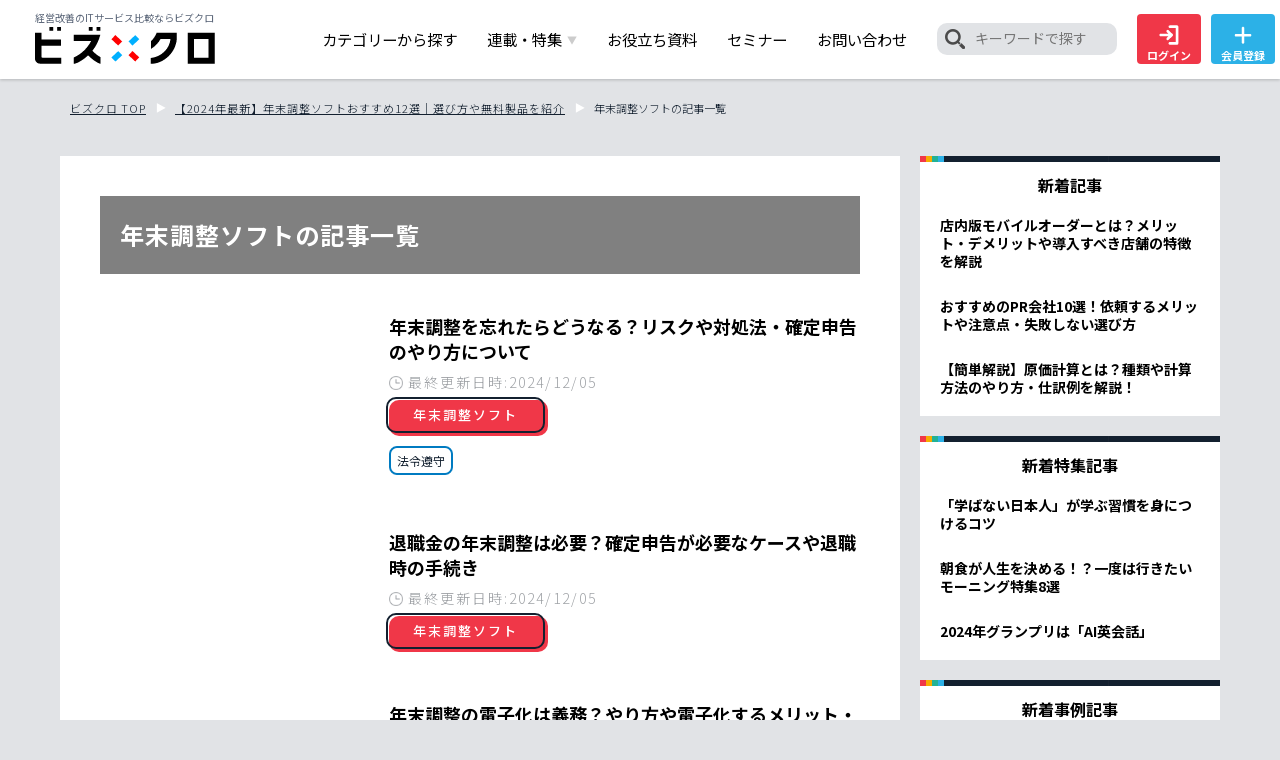

--- FILE ---
content_type: text/html; charset=utf-8
request_url: https://bizx.chatwork.com/year-end-adjustment/article/
body_size: 5900
content:
<!DOCTYPE html>
<html lang="ja">
  <head>
    <meta charset="utf-8">
    <meta http-equiv="X-UA-Compatible" content="IE=edge">
    <meta name="viewport" content="width=device-width, initial-scale=1">
    
    <meta charset="UTF-8">
    <meta name="viewport" content="width=device-width">
    <meta name="google-site-verification" content="Wdv_Z17j3KLiLdUH94FGv27qeFj44Dkr38HcQXMN9Sg" />
    <link rel="stylesheet" href="/static/bizx_1.0.0/style.css?20230130">
    <link rel="shortcut icon" href="/static/bizx_1.0.0/img/favicon.ico">
    <script type="text/javascript" src="//code.jquery.com/jquery-3.6.0.min.js"></script>
    <script type="text/javascript" src="/static/bizx_1.0.0/js/jquery.meanmenu.js"></script>
    <link rel="stylesheet" href="/static/bizx_1.0.0/css/slick-theme.min.css">
    <link rel="stylesheet" href="/static/bizx_1.0.0/css/slick.min.css">
    <script type="text/javascript" src="/static/bizx_1.0.0/js/slick.min.js"></script>
    <script type="text/javascript" src="/static/bizx_1.0.0/js/common.js"></script>
    
    <!-- title and description -->
    <title>年末調整ソフトの記事一覧｜経営改善のITサービス比較・費用ならビズクロ</title>
    <meta name="description" content="年末調整ソフトの記事一覧です。ビズクロは経営改善・DX推進の情報発信、SaaS・ITサービスの比較や資料請求ができる総合メディアです。各社のDX事例や料金相場、特集も充実しており、ビジネスに役立つ情報を発信しております。">
    
    <!-- Google Tag Manager -->
    <script>(function(w,d,s,l,i){w[l]=w[l]||[];w[l].push({'gtm.start':
	    new Date().getTime(),event:'gtm.js'});var f=d.getElementsByTagName(s)[0],
		    j=d.createElement(s),dl=l!='dataLayer'?'&l='+l:'';j.async=true;j.src=
		    'https://www.googletagmanager.com/gtm.js?id='+i+dl;f.parentNode.insertBefore(j,f);
    })(window,document,'script','dataLayer','GTM-NSQ6B6C');</script>
    <!-- End Google Tag Manager -->
    
    <link rel="shortcut icon" href="/static/bizx_1.0.0/img/favicon.ico">
    <link rel="apple-touch-icon" href="/static/bizx_1.0.0/img/apple-touch-icon.png">
    <link rel="icon" type="image/png" href="/static/bizx_1.0.0/img/android-chrome-192x192.png">
    <link rel="stylesheet" href="https://cdnjs.cloudflare.com/ajax/libs/font-awesome/4.7.0/css/font-awesome.min.css"> 
    <!-- SEO -->
    
      
        <script async src="https://securepubads.g.doubleclick.net/tag/js/gpt.js"></script>
	    <script>
	    window.googletag = window.googletag || {cmd: []};
	    googletag.cmd.push(function() {
	    googletag.defineSlot('/21528008/bizx_p1-1', [336, 280], 'div-gpt-ad-1677127997453-0').addService(googletag.pubads());
	    googletag.defineSlot('/21528008/bizx_p1-2', [336, 280], 'div-gpt-ad-1677128037322-0').addService(googletag.pubads());
	    googletag.defineSlot('/21528008/bizx_p2', [750, 200], 'div-gpt-ad-1676875570102-0').addService(googletag.pubads());
	    googletag.defineSlot('/21528008/bizx_p3', [300, 250], 'div-gpt-ad-1676875731611-0').addService(googletag.pubads());
	    googletag.defineSlot('/21528008/bizx_p4', [300, 250], 'div-gpt-ad-1676875842050-0').addService(googletag.pubads());
	    googletag.defineSlot('/21528008/bizx_p5', [300, 250], 'div-gpt-ad-1676875640772-0').addService(googletag.pubads());
	    googletag.defineSlot('/21528008/bizx_p6', [[300, 250], [300, 600]], 'div-gpt-ad-1676875894296-0').addService(googletag.pubads());
	    googletag.defineSlot('/21528008/bizx_p7', [300, 250], 'div-gpt-ad-1676875958194-0').addService(googletag.pubads());
	    googletag.defineSlot('/21528008/bizx_p8-1', [336, 280], 'div-gpt-ad-1677128146578-0').addService(googletag.pubads());
	    googletag.defineSlot('/21528008/bizx_p8-2', [336, 280], 'div-gpt-ad-1677128179279-0').addService(googletag.pubads());
	    googletag.defineSlot('/21528008/bizx_p10', [970, 90], 'div-gpt-ad-1677303405073-0').addService(googletag.pubads());
	    googletag.defineSlot('/21528008/bizx_p11', [580, 400], 'div-gpt-ad-1677303451233-0').addService(googletag.pubads());
	    googletag.defineSlot('/21528008/bizx_p12', [300, 250], 'div-gpt-ad-1687669978522-0').addService(googletag.pubads());
	    googletag.defineSlot('/21528008/bizx_m1', [336, 280], 'div-gpt-ad-1676876016530-0').addService(googletag.pubads());
	    googletag.defineSlot('/21528008/bizx_m2', [336, 280], 'div-gpt-ad-1676876347255-0').addService(googletag.pubads());
	    googletag.defineSlot('/21528008/bizx_m3', [336, 280], 'div-gpt-ad-1676876380083-0').addService(googletag.pubads());
	    googletag.defineSlot('/21528008/bizx_m4', [336, 280], 'div-gpt-ad-1676876418552-0').addService(googletag.pubads());
	    googletag.defineSlot('/21528008/bizx_m5', [320, 100], 'div-gpt-ad-1677303494945-0').addService(googletag.pubads());
	    googletag.defineSlot('/21528008/bizx_m6', [320, 480], 'div-gpt-ad-1677303529561-0').addService(googletag.pubads());
	    googletag.pubads().enableSingleRequest();
	    googletag.pubads().collapseEmptyDivs();
	    googletag.pubads().setTargeting('page_url', ['year-end-adjustment']);
	    googletag.enableServices();
	    });
	    </script>
        <meta property="og:title" content="ビズクロ">
        <meta property="og:image" content="https://bizx-s3.s3.ap-northeast-1.amazonaws.com/uploads/2022/11/ogp.jpg">
        <meta property="og:description" content="ビズクロは経営改善・DX推進の情報発信、SaaS・ITサービスの比較や資料請求ができる総合メディアです。各社のDX事例や特集コンテンツも充実しており、ビジネスに役立つ情報を発信しております">
        <meta property="og:url" content="https://bizx.chatwork.com/year-end-adjustment/article/">
        <link rel="canonical" href="https://bizx.chatwork.com/year-end-adjustment/article/">
      
    
      <meta property="og:locale" content="ja_JP">
      <meta property="og:type" content="article">
      <meta property="og:site_name" content="ビズクロ | 経営改善を実現する総合支援メディア">
      <meta name="twitter:card" content="summary_large_image">
  </head>
  <body>
        <!-- Google Tag Manager (noscript) -->
<noscript><iframe src="https://www.googletagmanager.com/ns.html?id=GTM-NSQ6B6C" height="0" width="0" style="display:none;visibility:hidden"></iframe></noscript>
<!-- End Google Tag Manager (noscript) -->

<header id="header" class="js-header">
	<div class="container">
		<div id="h_top">
            <div class="h_logo">
		
		<p>
                    経営改善のITサービス比較ならビズクロ
                    <a href="/"><img src="/static/bizx_1.0.0/img/logo.svg" alt="ビズクロ" width="285" height="34"></a>
                </p>
                
	    </div>
            <div class="only_sp_button">
                <a href="/account/login/"><img src="/static/bizx_1.0.0/img/icn_login.svg" alt="ログイン">ログイン</a>
            </div>
			<div class="h_nav">
				<nav id="gNav">
					<ul class="nav">
                        <li><a href="/category/" data-wpel-link="internal">カテゴリーから探す</a></li>
						<li>
							<span class="pre">連載・特集<i class="arrow">▼</i></span>
							<ul class="sub-menu">
								<li><a href="/special/" data-wpel-link="internal">Special TOPICS</a></li>
								<li><a href="/case-navi/" data-wpel-link="internal">しごと事例NAVI</a></li>
							</ul>
						</li>
                        <li> <a href="/wp/" data-wpel-link="internal">お役立ち資料</a></li>
                        <li><a href="/seminar/" data-wpel-link="internal">セミナー</a></li>
                        <li><a href="/contact/" class="_funnel-analysis" target="_blank" rel="noopener noreferrer" data-wpel-link="external">お問い合わせ</a></li>
                        <li class="header-nav__search">
                            <div class="txt_search_in">
                                <form role="search" method="get" id="searchform" class="searchform" action="/search/">
                                    <input type="image" id="searchsubmit" alt="検索" src="/static/bizx_1.0.0/img/icn_search.png" />
                                    <input type="text" value="" name="s" id="s" placeholder="キーワードで探す" />
                                </form>
                            </div>
                        </li>
	  		
						<li class="nav_btn red"><a href="/account/login/"><img src="/static/bizx_1.0.0/img/icn_login.svg" alt="ログイン">ログイン</a></li>
						<li class="nav_btn blue"><a href="/account/new/"><img src="/static/bizx_1.0.0/img/icn_add.svg" alt="会員登録">会員登録</a></li>
			
					</ul>
					<div class="mask"></div>
				</nav>
			</div>
		</div>
	</div>
</header>


<main role="main">
        


<div class="saas_detail">
                <ul class="breadcrumbs breadcrumb__list" typeof="BreadcrumbList" vocab="https://schema.org/">
                        
                        
                        <li property="itemListElement" typeof="ListItem">
                                <a property="item" typeof="WebPage" title="ビズクロTOP" href="/">
                                        <span property="name">ビズクロ TOP</span>
                                </a>
                                <meta property="position" content="1">
                        </li>
                        <li property="itemListElement" typeof="ListItem">
                                <a property="item" typeof="WebPage" title="【2024年最新】年末調整ソフトおすすめ12選｜選び方や無料製品を紹介" href="/year-end-adjustment/">
                                        <span property="name">【2024年最新】年末調整ソフトおすすめ12選｜選び方や無料製品を紹介</span>
                                </a>
                                <meta property="url" content="/year-end-adjustment/">
                                <meta property="position" content="2">
                        </li>
                        <li property="itemListElement" typeof="ListItem">
                                <span property="name">年末調整ソフトの記事一覧</span>
                                <meta property="url" content="/year-end-adjustment/article/">
                                <meta property="position" content="3">
                        </li>
			
                </ul>
</div>
<div class="article-wrapper">
<article>
	<div class="article_box">
	
		<div class="single">
			<h2>
				年末調整ソフトの記事一覧
			</h2>
		</div>
	
	<div class="post_loop">
		<a href="/year-end-adjustment/forgot-yea/">
			<div class="post_loop_img" style="background-image: url(https://bizx-s3.s3.ap-northeast-1.amazonaws.com/uploads/article/ID2200-.jpg);">
			</div>
			<div class="post_loop_txt">
				<h3>年末調整を忘れたらどうなる？リスクや対処法・確定申告のやり方について</h3>
				<p class="date pc-on">最終更新日時:2024/12/05</p>
				<p class="category pc-on"><span><em>年末調整ソフト</em></span></p>
			<div class="tag_common_wrap">

<div class="tag_common_item"><object><a class="tag_common_link" href="/tag/Legal-compliance/">法令遵守</a></object></div>

</div>
			</div>
			<div class="post_loop_sp">
				<div class="post_loop_img_sp sp-on">
					<p class="date">最終更新日時:2024/12/05</p>
				</div>
				<div class="post_loop_txt_sp sp-on">
					<p class="category"><span><em>年末調整ソフト</em></span></p>
				</div>
			<div class="tag_common_wrap">

<div class="tag_common_item"><object><a class="tag_common_link" href="/tag/Legal-compliance/">法令遵守</a></object></div>

</div>
			</div>
		</a>
	</div>
	
	<div class="post_loop">
		<a href="/year-end-adjustment/severance-pay/">
			<div class="post_loop_img" style="background-image: url(https://bizx-s3.s3.ap-northeast-1.amazonaws.com/uploads/article/ID2199-.jpg);">
			</div>
			<div class="post_loop_txt">
				<h3>退職金の年末調整は必要？確定申告が必要なケースや退職時の手続き</h3>
				<p class="date pc-on">最終更新日時:2024/12/05</p>
				<p class="category pc-on"><span><em>年末調整ソフト</em></span></p>
			<div class="tag_common_wrap">

</div>
			</div>
			<div class="post_loop_sp">
				<div class="post_loop_img_sp sp-on">
					<p class="date">最終更新日時:2024/12/05</p>
				</div>
				<div class="post_loop_txt_sp sp-on">
					<p class="category"><span><em>年末調整ソフト</em></span></p>
				</div>
			<div class="tag_common_wrap">

</div>
			</div>
		</a>
	</div>
	
	<div class="post_loop">
		<a href="/year-end-adjustment/electronification/">
			<div class="post_loop_img" style="background-image: url(https://bizx-s3.s3.ap-northeast-1.amazonaws.com/uploads/article/ID2198-.jpg);">
			</div>
			<div class="post_loop_txt">
				<h3>年末調整の電子化は義務？やり方や電子化するメリット・デメリット</h3>
				<p class="date pc-on">最終更新日時:2024/12/05</p>
				<p class="category pc-on"><span><em>年末調整ソフト</em></span></p>
			<div class="tag_common_wrap">

</div>
			</div>
			<div class="post_loop_sp">
				<div class="post_loop_img_sp sp-on">
					<p class="date">最終更新日時:2024/12/05</p>
				</div>
				<div class="post_loop_txt_sp sp-on">
					<p class="category"><span><em>年末調整ソフト</em></span></p>
				</div>
			<div class="tag_common_wrap">

</div>
			</div>
		</a>
	</div>
	
	<div class="post_loop">
		<a href="/year-end-adjustment/target-audience/">
			<div class="post_loop_img" style="background-image: url(https://bizx-s3.s3.ap-northeast-1.amazonaws.com/uploads/article/ID2192-.jpg);">
			</div>
			<div class="post_loop_txt">
				<h3>年末調整の対象者は？アルバイトも含まれる？対象外の人との違いを解説</h3>
				<p class="date pc-on">最終更新日時:2024/12/05</p>
				<p class="category pc-on"><span><em>年末調整ソフト</em></span></p>
			<div class="tag_common_wrap">

</div>
			</div>
			<div class="post_loop_sp">
				<div class="post_loop_img_sp sp-on">
					<p class="date">最終更新日時:2024/12/05</p>
				</div>
				<div class="post_loop_txt_sp sp-on">
					<p class="category"><span><em>年末調整ソフト</em></span></p>
				</div>
			<div class="tag_common_wrap">

</div>
			</div>
		</a>
	</div>
	
	<div class="post_loop">
		<a href="/year-end-adjustment/transportation-expenses-yea/">
			<div class="post_loop_img" style="background-image: url(https://bizx-s3.s3.ap-northeast-1.amazonaws.com/uploads/article/ID2201-.jpg);">
			</div>
			<div class="post_loop_txt">
				<h3>年末調整に交通費・通勤手当は含まれる？非課税限度額や注意点を解説</h3>
				<p class="date pc-on">最終更新日時:2024/11/22</p>
				<p class="category pc-on"><span><em>年末調整ソフト</em></span></p>
			<div class="tag_common_wrap">

</div>
			</div>
			<div class="post_loop_sp">
				<div class="post_loop_img_sp sp-on">
					<p class="date">最終更新日時:2024/11/22</p>
				</div>
				<div class="post_loop_txt_sp sp-on">
					<p class="category"><span><em>年末調整ソフト</em></span></p>
				</div>
			<div class="tag_common_wrap">

</div>
			</div>
		</a>
	</div>
	
	<div class="post_loop">
		<a href="/year-end-adjustment/side-job-yea/">
			<div class="post_loop_img" style="background-image: url(https://bizx-s3.s3.ap-northeast-1.amazonaws.com/uploads/article/ID2194-.jpg);">
			</div>
			<div class="post_loop_txt">
				<h3>副業（ダブルワーク）している人の年末調整する際の注意点｜確定申告が必要なケースややり方</h3>
				<p class="date pc-on">最終更新日時:2024/11/22</p>
				<p class="category pc-on"><span><em>年末調整ソフト</em></span></p>
			<div class="tag_common_wrap">

</div>
			</div>
			<div class="post_loop_sp">
				<div class="post_loop_img_sp sp-on">
					<p class="date">最終更新日時:2024/11/22</p>
				</div>
				<div class="post_loop_txt_sp sp-on">
					<p class="category"><span><em>年末調整ソフト</em></span></p>
				</div>
			<div class="tag_common_wrap">

</div>
			</div>
		</a>
	</div>
	
	<div class="post_loop">
		<a href="/year-end-adjustment/job-change-yea/">
			<div class="post_loop_img" style="background-image: url(https://bizx-s3.s3.ap-northeast-1.amazonaws.com/uploads/article/ID2193-.jpg);">
			</div>
			<div class="post_loop_txt">
				<h3>転職した時の年末調整はどうすべき？転職時期や必要な書類について</h3>
				<p class="date pc-on">最終更新日時:2024/11/21</p>
				<p class="category pc-on"><span><em>年末調整ソフト</em></span></p>
			<div class="tag_common_wrap">

</div>
			</div>
			<div class="post_loop_sp">
				<div class="post_loop_img_sp sp-on">
					<p class="date">最終更新日時:2024/11/21</p>
				</div>
				<div class="post_loop_txt_sp sp-on">
					<p class="category"><span><em>年末調整ソフト</em></span></p>
				</div>
			<div class="tag_common_wrap">

</div>
			</div>
		</a>
	</div>
	
	<div class="post_loop">
		<a href="/year-end-adjustment/myself-yea/">
			<div class="post_loop_img" style="background-image: url(https://bizx-s3.s3.ap-northeast-1.amazonaws.com/uploads/article/ID2191-.jpg);">
			</div>
			<div class="post_loop_txt">
				<h3>年末調整は自分でできる？確定申告との違いややり方・準備すべき書類</h3>
				<p class="date pc-on">最終更新日時:2024/11/21</p>
				<p class="category pc-on"><span><em>年末調整ソフト</em></span></p>
			<div class="tag_common_wrap">

</div>
			</div>
			<div class="post_loop_sp">
				<div class="post_loop_img_sp sp-on">
					<p class="date">最終更新日時:2024/11/21</p>
				</div>
				<div class="post_loop_txt_sp sp-on">
					<p class="category"><span><em>年末調整ソフト</em></span></p>
				</div>
			<div class="tag_common_wrap">

</div>
			</div>
		</a>
	</div>
	
	<div class="post_loop">
		<a href="/year-end-adjustment/write-yea/">
			<div class="post_loop_img" style="background-image: url(https://bizx-s3.s3.ap-northeast-1.amazonaws.com/uploads/article/ID2177-.jpg);">
			</div>
			<div class="post_loop_txt">
				<h3>【初心者必見】年末調整の書き方｜提出すべき書類・記入例をわかりやすく解説</h3>
				<p class="date pc-on">最終更新日時:2024/11/25</p>
				<p class="category pc-on"><span><em>年末調整ソフト</em></span></p>
			<div class="tag_common_wrap">

</div>
			</div>
			<div class="post_loop_sp">
				<div class="post_loop_img_sp sp-on">
					<p class="date">最終更新日時:2024/11/25</p>
				</div>
				<div class="post_loop_txt_sp sp-on">
					<p class="category"><span><em>年末調整ソフト</em></span></p>
				</div>
			<div class="tag_common_wrap">

</div>
			</div>
		</a>
	</div>
	
	<div class="post_loop">
		<a href="/year-end-adjustment/withholding-slip-yea/">
			<div class="post_loop_img" style="background-image: url(https://bizx-s3.s3.ap-northeast-1.amazonaws.com/uploads/article/ID2195-.jpg);">
			</div>
			<div class="post_loop_txt">
				<h3>年末調整で前職の源泉徴収票が必要なケース｜提出できない時の対処法や見方</h3>
				<p class="date pc-on">最終更新日時:2024/11/19</p>
				<p class="category pc-on"><span><em>年末調整ソフト</em></span></p>
			<div class="tag_common_wrap">

</div>
			</div>
			<div class="post_loop_sp">
				<div class="post_loop_img_sp sp-on">
					<p class="date">最終更新日時:2024/11/19</p>
				</div>
				<div class="post_loop_txt_sp sp-on">
					<p class="category"><span><em>年末調整ソフト</em></span></p>
				</div>
			<div class="tag_common_wrap">

</div>
			</div>
		</a>
	</div>
	
	
	</div>

  <div class="wp-pagenavi" role="navigation">
    
    <span aria-current="page" class="current">1</span>
    
      <a class="page larger" title="ページ" href='/year-end-adjustment/article/?p=2'>2</a>
      <a class="nextpostslink" rel="next" aria-label="次のページ"  href='/year-end-adjustment/article/?p=2'><span>次へ</span></a>
      <a class="nextpostslink" rel="next" aria-label="次のページ"  href='/year-end-adjustment/article/?p=4'><span>最後</span></a>
    
  </div>


</article>
<aside>
        <!-- /21528008/bizx_p3 -->
        <!--div class='pc-on' id='div-gpt-ad-1676875731611-0' style='margin-bottom: 20px; min-width: 300px; min-height: 250px;'>
          <script>
            googletag.cmd.push(function() { googletag.display('div-gpt-ad-1676875731611-0'); });
          </script>
        </div-->
        <!-- /21528008/bizx_p3 -->

        <div class="side_block side_pickup">
                <h2>新着記事</h2>
                <ul>
                        
                        <li>
                                <a href="/pos-system/company-pr2/" data-wpel-link="internal">
                                        <div class="pickup_img" style="background-image: url(https://bizx-s3.s3.ap-northeast-1.amazonaws.com/uploads/article/ヒスクロ御中モハイルオーターとは_記事内画像1.jpg)">
                                        </div>
                                        <div class="pickup_txt">
                                                <h3>店内版モバイルオーダーとは？メリット・デメリットや導入すべき店舗の特徴を解説</h3>
                                        </div>
                                </a>
                        </li>
                        
                        <li>
                                <a href="/public-relations/company-pr/" data-wpel-link="internal">
                                        <div class="pickup_img" style="background-image: url(https://bizx-s3.s3.ap-northeast-1.amazonaws.com/uploads/article/ID3176-.jpg)">
                                        </div>
                                        <div class="pickup_txt">
                                                <h3>おすすめのPR会社10選！依頼するメリットや注意点・失敗しない選び方</h3>
                                        </div>
                                </a>
                        </li>
                        
                        <li>
                                <a href="/cost-management/cost-accounting-costma/" data-wpel-link="internal">
                                        <div class="pickup_img" style="background-image: url(https://bizx-s3.s3.ap-northeast-1.amazonaws.com/uploads/article/ID3163-.jpg)">
                                        </div>
                                        <div class="pickup_txt">
                                                <h3>【簡単解説】原価計算とは？種類や計算方法のやり方・仕訳例を解説！</h3>
                                        </div>
                                </a>
                        </li>
                        
                </ul>
        </div>
        <div class="side_block side_pickup">
                <h2>新着特集記事</h2>
                <ul>
                        
                        <li>
                                <a href="/special/interview/sp019/" data-wpel-link="internal">
                                        <div class="pickup_img" style="background-image: url(https://bizx-s3.s3.ap-northeast-1.amazonaws.com/uploads/article/pf-bizx___250213.png)">
                                        </div>
                                        <div class="pickup_txt">
                                                <h3>「学ばない日本人」が学ぶ習慣を身につけるコツ</h3>
                                        </div>
                                </a>
                        </li>
                        
                        <li>
                                <a href="/special/report/sp18/" data-wpel-link="internal">
                                        <div class="pickup_img" style="background-image: url(https://bizx-s3.s3.ap-northeast-1.amazonaws.com/uploads/article/cyosaka1-2.jpg)">
                                        </div>
                                        <div class="pickup_txt">
                                                <h3>朝食が人生を決める！？一度は行きたいモーニング特集8選</h3>
                                        </div>
                                </a>
                        </li>
                        
                        <li>
                                <a href="/special/report/news43/" data-wpel-link="internal">
                                        <div class="pickup_img" style="background-image: url(https://bizx-s3.s3.ap-northeast-1.amazonaws.com/uploads/article/pf-bizx___241224_2.jpg)">
                                        </div>
                                        <div class="pickup_txt">
                                                <h3>2024年グランプリは「AI英会話」</h3>
                                        </div>
                                </a>
                        </li>
                        
                </ul>
        </div>
        <div class="side_block side_pickup">
                <h2>新着事例記事</h2>
                <ul>
                        
                        <li>
                                <a href="/case-navi/pivot/" data-wpel-link="internal">
                                        <div class="pickup_img" style="background-image: url(https://bizx-s3.s3.ap-northeast-1.amazonaws.com/uploads/interview/PIVOT_office.jpg)">
                                        </div>
                                        <div class="pickup_txt">
                                                <h3>D&amp;I AWARD大賞受賞企業に聞くD&amp;I推進のポイントとは</h3>
                                        </div>
                                </a>
                        </li>
                        
                        <li>
                                <a href="/case-navi/concur/" data-wpel-link="internal">
                                        <div class="pickup_img" style="background-image: url(https://bizx-s3.s3.ap-northeast-1.amazonaws.com/uploads/interview/20240917A_L347.jpg)">
                                        </div>
                                        <div class="pickup_txt">
                                                <h3>相手を思いやるフィードバックで「高め合う文化」を浸透</h3>
                                        </div>
                                </a>
                        </li>
                        
                        <li>
                                <a href="/case-navi/miyakonojo/" data-wpel-link="internal">
                                        <div class="pickup_img" style="background-image: url(https://bizx-s3.s3.ap-northeast-1.amazonaws.com/uploads/interview/テシタル統括課.jpg)">
                                        </div>
                                        <div class="pickup_txt">
                                                <h3>自治体の生成AIを活用した業務改革の最前線に迫る</h3>
                                        </div>
                                </a>
                        </li>
                        
                </ul>
        </div>
		        <div class="side_fix">
                <div class="side_block interview_ranking saas_ranking">
                        <h2>資料請求ランキング</h2>
                        <ul>
                                
                                <li>
                                        <a href="/talent-management/service/sv116/">
                                                <div class="interview_ranking_img logo_box">
                                                <img src="https://bizx-s3.s3.ap-northeast-1.amazonaws.com/uploads/conversion/hrbrain-logo.jpeg">
                                                </div>
                                                <div class="interview_ranking_txt">
                                                        <h3>
                                                                <span>HRBrain</span>
                                                                株式会社HRBrain
                                                        </h3>
                                                </div>
                                        </a>
                                </li>
                                
                                <li>
                                        <a href="/document-management/service/sv209/">
                                                <div class="interview_ranking_img logo_box">
                                                <img src="https://bizx-s3.s3.ap-northeast-1.amazonaws.com/uploads/conversion/サーヒスロコ.jpg">
                                                </div>
                                                <div class="interview_ranking_txt">
                                                        <h3>
                                                                <span>ビルカン</span>
                                                                株式会社FLINTZ
                                                        </h3>
                                                </div>
                                        </a>
                                </li>
                                
                                <li>
                                        <a href="/workflow/service/sv76/">
                                                <div class="interview_ranking_img logo_box">
                                                <img src="https://bizx-s3.s3.ap-northeast-1.amazonaws.com/uploads/conversion/bakuraku-shinsei-logo.png">
                                                </div>
                                                <div class="interview_ranking_txt">
                                                        <h3>
                                                                <span>バクラク申請</span>
                                                                株式会社LayerX
                                                        </h3>
                                                </div>
                                        </a>
                                </li>
                                
                                <li>
                                        <a href="/construction-management/service/sv228/">
                                                <div class="interview_ranking_img logo_box">
                                                <img src="https://bizx-s3.s3.ap-northeast-1.amazonaws.com/uploads/conversion/BUILDY_NOTEロコ黒文字.jpg">
                                                </div>
                                                <div class="interview_ranking_txt">
                                                        <h3>
                                                                <span>BUILDY NOTE（ビルディーノート）</span>
                                                                株式会社フィックス
                                                        </h3>
                                                </div>
                                        </a>
                                </li>
                                
                                <li>
                                        <a href="/generate-ai/service/sv224/">
                                                <div class="interview_ranking_img logo_box">
                                                <img src="https://bizx-s3.s3.ap-northeast-1.amazonaws.com/uploads/conversion/phrase-full-color-notagline.png">
                                                </div>
                                                <div class="interview_ranking_txt">
                                                        <h3>
                                                                <span>Phrase Localization Platform</span>
                                                                Phrase
                                                        </h3>
                                                </div>
                                        </a>
                                </li>
                                
                        </ul>
                </div>
                </div>

</aside>

</div>



</main>
        <footer>
  <div class="footer_inner">
    <ul>
      <li><a href="https://corp.chatwork.com/ja/about/" class="_funnel-analysis" target="_blank">運営会社</a></li>
      <li><a href="https://go.chatwork.com/ja/" class="_funnel-analysis" target="_blank">サービスについて</a></li>
      <!--li><a href="/info/">お知らせ</a></li-->
      <li><a href="/terms/">利用規約</a></li>
      <li><a href="https://go.chatwork.com/ja/privacy/" class="_funnel-analysis" target="_blank">プライバシーポリシー</a></li>
      <li><a href="/contact/">お問い合わせ</a></li>
    </ul>
    <p class="footer_copy">&copy; kubell</p>
  </div>
</footer>

  </body>
</html>


--- FILE ---
content_type: text/css
request_url: https://bizx.chatwork.com/static/bizx_1.0.0/css/top.css
body_size: 3379
content:
@charset "UTF-8";
/* --------------------------------------------
variables
-------------------------------------------- */
.bg_gray {
  background: #f0f0f0;
}

.inner_top {
  width: 1160px;
  margin: 0 auto;
  padding: 50px 0 0 0;
}
@media screen and (max-width: 1180px) {
  .inner_top {
    width: 92%;
    margin: 0 4%;
    padding: 25px 0 0 0;
  }
}

.top_contents_wrap {
  background: #FFF;
  margin: 0 auto;
}
@media screen and (min-width: 1450px) {
  .top_contents_wrap {
    padding: 30px;
    max-width: 1160px;
    width: 100%;
    margin-bottom: 60px;
  }
  .top_contents_wrap:first-child {
    margin-top: 60px;
  }
}
@media (min-width: 769px) and (max-width: 1449px) {
  .top_contents_wrap {
    padding: 25px;
    max-width: 1160px;
    width: 94%;
    margin-bottom: 60px;
  }
  .top_contents_wrap:first-child {
    margin-top: 60px;
  }
}
@media screen and (max-width: 768px) {
  .top_contents_wrap {
    padding: 20px;
    margin-bottom: 30px;
    width: 94%;
  }
}

.ttl_top {
  font-weight: bold;
  letter-spacing: 1px;
}
@media screen and (min-width: 769px) {
  .ttl_top {
    font-size: 2.6rem;
    padding-bottom: 30px;
  }
}
@media screen and (max-width: 768px) {
  .ttl_top {
    font-size: 2rem;
    padding-bottom: 15px;
  }
}

.top_btn {
  display: flex;
  align-items: center;
  justify-content: center;
  border-radius: 50px;
  background: #FFF;
  text-decoration: none !important;
}
.top_btn span {
  position: relative;
  width: 100%;
  height: 100%;
  display: flex;
  align-items: center;
  justify-content: center;
  transition: all 0.3s ease;
  border-radius: 100px;
  border: 3px solid #bfbfbf;
  letter-spacing: 1px;
  font-weight: bold;
}
.top_btn .arrow::after {
  position: absolute;
  top: 50%;
  transform: translateY(-50%);
  transition: all 0.3s ease;
  width: 9px;
  height: 14px;
  display: block;
  content: "";
  background: url(../img/icn_arrow_gray.svg) no-repeat center/100% 100%;
}
.top_btn:hover .arrow::after, .top_btn:focus .arrow::after {
  -webkit-animation: btnArrow 0.3s ease-in-out;
  animation: btnArrow 0.3s ease-in-out;
}
.top_btn span {
  font-size: 1.8rem;
}
.top_btn .arrow::after {
  right: 16px;
}
@media screen and (max-width: 768px) {
  .top_btn span {
    font-size: 1.5rem;
    letter-spacing: 0px;
  }
  .top_btn .arrow::after {
    right: 15px;
  }
}

.top_contents_button {
  display: block;
  margin: 30px auto 0;
}
@media screen and (min-width: 769px) {
  .top_contents_button {
    width: 330px;
  }
}
@media screen and (max-width: 768px) {
  .top_contents_button {
    width: 90%;
  }
}
.top_contents_button span {
  border: 3px solid #13202f;
}
@media screen and (min-width: 769px) {
  .top_contents_button span {
    padding: 15px 0;
  }
}
@media screen and (max-width: 768px) {
  .top_contents_button span {
    padding: 12px 0;
  }
}

@media screen and (min-width: 769px) {
  .fv {
    display: flex;
    justify-content: space-between;
    width: 100%;
    margin-bottom: 60px;
  }
}
@media screen and (max-width: 768px) {
  .fv {
    margin-bottom: 35px;
  }
}
@media screen and (min-width: 769px) {
  .fv .fv_left {
    width: 68%;
  }
}
@media screen and (min-width: 769px) {
  .fv .fv_right {
    width: 32%;
    display: flex;
    flex-direction: column;
  }
}
@media screen and (min-width: 769px) {
  .fv .fv_right .fv_right_document {
    position: relative;
    flex: 1 1 50%;
  }
}
@media screen and (min-width: 769px) {
  .fv .fv_right .fv_right_seminar {
    position: relative;
    flex: 1 1 50%;
  }
}
@media screen and (min-width: 769px) {
  .fv .fv_right .fv_right_document, .fv .fv_right .fv_right_seminar {
    background-position: center;
    background-repeat: no-repeat;
    background-size: cover;
  }
}
@media screen and (max-width: 768px) {
  .fv .fv_right .fv_right_document, .fv .fv_right .fv_right_seminar {
    display: none;
    background-position: center;
    background-repeat: no-repeat;
    background-size: cover;
  }
}
.fv .fv_right .fv_right_document a, .fv .fv_right .fv_right_seminar a {
  position: relative;
  display: block;
  padding-top: 48.9%;
  background: linear-gradient(0deg, rgb(0, 0, 0) 0%, rgba(255, 255, 255, 0) 60%, rgba(255, 255, 255, 0) 100%);
}
.fv .fv_right .fv_right_document a span, .fv .fv_right .fv_right_seminar a span {
  padding: 10px;
  display: block;
  position: absolute;
  bottom: 0;
  font-size: clamp(1.3rem, 2vw, 1.7rem);
  font-weight: bold;
  line-height: 1.3;
  text-shadow: 0px 0px 20px rgb(0, 0, 0);
  color: #FFF;
}

.slide_wrap {
  position: relative;
  overflow: hidden;
}
@media screen and (min-width: 769px) {
  .slide_wrap {
    padding-top: 46%;
  }
}
@media screen and (max-width: 768px) {
  .slide_wrap {
    padding-top: 0%;
  }
}
.slide_wrap .slide_wrap_inner {
  top: 0;
  left: 0;
  width: 100%;
  height: 100%;
}
@media screen and (min-width: 769px) {
  .slide_wrap .slide_wrap_inner {
    position: absolute;
  }
}
@media screen and (max-width: 768px) {
  .slide_wrap .slide_wrap_inner {
    position: relative;
  }
}
.slide_wrap .slide_wrap_inner .slide_items li {
  position: relative;
  background-position: center;
  background-repeat: no-repeat;
  background-size: cover;
}
.slide_wrap .slide_wrap_inner .slide_items li .slide_image {
  position: relative;
  display: block;
  background: linear-gradient(0deg, rgb(0, 0, 0) 0%, rgba(255, 255, 255, 0) 45%, rgba(255, 255, 255, 0) 100%);
}
@media screen and (min-width: 769px) {
  .slide_wrap .slide_wrap_inner .slide_items li .slide_image {
    padding-top: 46%;
  }
}
@media screen and (max-width: 768px) {
  .slide_wrap .slide_wrap_inner .slide_items li .slide_image {
    padding-top: 60%;
  }
}
.slide_wrap .slide_wrap_inner .slide_items li .slide_image span {
  display: block;
  position: absolute;
  font-size: clamp(1.4rem, 2vw, 2.6rem);
  font-weight: bold;
  line-height: 1.3;
  text-shadow: 0px 0px 20px rgb(0, 0, 0);
  color: #FFF;
}
@media screen and (min-width: 769px) {
  .slide_wrap .slide_wrap_inner .slide_items li .slide_image span {
    padding: 0 40px;
    bottom: 60px;
  }
}
@media screen and (max-width: 768px) {
  .slide_wrap .slide_wrap_inner .slide_items li .slide_image span {
    padding: 0 12px;
    bottom: 13px;
  }
}

@media screen and (min-width: 769px) {
  .top_2column {
    display: flex;
    justify-content: space-between;
    flex-wrap: wrap;
    gap: 40px 2%;
  }
}
@media screen and (max-width: 768px) {
  .top_2column {
    width: 90%;
    margin: 0 auto;
  }
}
@media screen and (min-width: 769px) {
  .top_2column li {
    width: 48.5%;
  }
}
@media screen and (max-width: 768px) {
  .top_2column li {
    margin-bottom: 30px;
  }
  .top_2column li:last-child {
    margin-bottom: 0px;
  }
}
.top_2column li a {
  display: block;
}
.top_2column li a:hover img {
  opacity: 0.75;
}
.top_2column li img {
  opacity: 1;
  transition: 0.3s;
  width: 100%;
  height: auto;
  -o-object-fit: cover;
     object-fit: cover;
}
.top_2column li .post_ttl {
  line-height: 1.3;
  margin-top: 15px;
  font-size: clamp(1.5rem, 2vw, 1.8rem);
  font-weight: bold;
}
.top_2column li .company_name {
  letter-spacing: 1px;
  margin-top: 10px;
  font-size: clamp(1.3rem, 2vw, 1.6rem);
  font-weight: 400;
}
.top_2column li .category {
  letter-spacing: 1px;
  display: inline-block;
  margin-top: 10px;
  padding: 8px;
  border: 1px solid #13202f;
  font-size: clamp(1.2rem, 2vw, 1.4rem);
}

@media screen and (min-width: 769px) {
  .top_3column_cate_noline {
    display: flex;
    justify-content: space-between;
    flex-wrap: wrap;
    gap: 40px 2%;
  }
}
@media screen and (max-width: 768px) {
  .top_3column_cate_noline {
    width: 90%;
    margin: 0 auto;
  }
}
@media screen and (min-width: 769px) {
  .top_3column_cate_noline li {
    width: 31%;
  }
}
@media screen and (max-width: 768px) {
  .top_3column_cate_noline li {
    margin-bottom: 30px;
  }
  .top_3column_cate_noline li:last-child {
    margin-bottom: 0px;
  }
}
.top_3column_cate_noline li a {
  display: block;
}
.top_3column_cate_noline li a:hover img {
  opacity: 0.75;
}
.top_3column_cate_noline li img {
  opacity: 1;
  transition: 0.3s;
  width: 100%;
  height: auto;
  -o-object-fit: cover;
     object-fit: cover;
}
.top_3column_cate_noline li .post_ttl {
  line-height: 1.3;
  margin-top: 15px;
  font-size: clamp(1.5rem, 2vw, 1.8rem);
  font-weight: bold;
}
.top_3column_cate_noline li .company_name {
  letter-spacing: 1px;
  margin-top: 10px;
  font-size: clamp(1.3rem, 2vw, 1.6rem);
  font-weight: 400;
}
.top_3column_cate_noline li .category {
  letter-spacing: 1px;
  display: inline-block;
  margin-top: 10px;
  padding: 8px;
  border: 1px solid #13202f;
  font-size: clamp(1.2rem, 2vw, 1.4rem);
}

@media screen and (min-width: 769px) {
  .top_3column {
    display: flex;
    justify-content: space-between;
    flex-wrap: wrap;
    gap: 40px 2%;
  }
}
@media screen and (max-width: 768px) {
  .top_3column {
    width: 90%;
    margin: 0 auto;
  }
}
@media screen and (min-width: 769px) {
  .top_3column li {
    width: 31%;
  }
}
@media screen and (max-width: 768px) {
  .top_3column li {
    margin-bottom: 30px;
  }
  .top_3column li:last-child {
    margin-bottom: 0px;
  }
}
.top_3column li a {
  display: block;
}
.top_3column li a:hover img {
  opacity: 0.75;
}
.top_3column li .image {
  width: 100%;
  padding-top: 65%;
  background-position: center;
  background-repeat: no-repeat;
  background-size: cover;
}
.top_3column li .new_post_ttl {
  font-size: clamp(1.5rem, 2vw, 1.8rem);
  font-weight: bold;
  line-height: 1.3;
}
@media screen and (min-width: 769px) {
  .top_3column li .new_post_ttl {
    margin: 15px 0;
  }
}
@media screen and (max-width: 768px) {
  .top_3column li .new_post_ttl {
    margin: 10px 0;
  }
}

.top_category .category_loop:first-child {
  margin-top: 0px;
}
.top_category .top_category_toggle {
  height: 0px;
  overflow: hidden;
  transform: translateY(0);
  transition: all 0.3s ease;
}
.top_category .top_category_toggle.open_category {
  height: auto;
  transition: all 0.3s ease;
}
@media screen and (min-width: 769px) {
  .top_category .top_category_toggle.open_category {
    padding-top: 50px;
  }
}
@media screen and (max-width: 768px) {
  .top_category .top_category_toggle.open_category {
    padding-top: 30px;
  }
}
.top_category .open_close_category {
  position: relative;
  display: block;
  margin: 0 auto;
  font-size: clamp(1.5rem, 2vw, 1.8rem);
  font-weight: bold;
  background: #2cb1e7;
  border-radius: 100vh;
  color: #FFF;
  text-align: center;
}
@media screen and (min-width: 769px) {
  .top_category .open_close_category {
    width: 330px;
    padding: 15px 0;
    margin-top: 30px;
  }
}
@media screen and (max-width: 768px) {
  .top_category .open_close_category {
    width: 90%;
    padding: 12px 0;
    margin-top: 20px;
  }
}
.top_category .open_close_category::before {
  content: "カテゴリーをさらに見る";
}
.top_category .open_close_category::after {
  display: block;
  position: absolute;
  width: 10px;
  height: 10px;
  right: 23px;
  transform: rotate(135deg) translateY(-50%);
  border-top: 3px solid #fff;
  border-right: 3px solid #fff;
  border-bottom: none;
  border-left: none;
  content: "";
}
@media screen and (min-width: 769px) {
  .top_category .open_close_category::after {
    top: 15px;
  }
}
@media screen and (max-width: 768px) {
  .top_category .open_close_category::after {
    top: 10px;
  }
}
.top_category .open_close_category.open_category::before {
  content: "カテゴリーをたたむ";
}
.top_category .open_close_category.open_category::after {
  transform: rotate(-45deg) translateY(-50%);
}
@media screen and (min-width: 769px) {
  .top_category .open_close_category.open_category::after {
    top: 26px;
  }
}
@media screen and (max-width: 768px) {
  .top_category .open_close_category.open_category::after {
    top: 22px;
  }
}

.recommend_service {
  display: flex;
  justify-content: space-between;
  flex-wrap: wrap;
}
@media screen and (min-width: 769px) {
  .recommend_service {
    gap: 0 3%;
  }
}
@media screen and (max-width: 768px) {
  .recommend_service {
    gap: 25px 1%;
    width: 100%;
    margin: 0 auto;
  }
}
@media screen and (min-width: 769px) {
  .recommend_service li {
    width: 14%;
  }
}
@media screen and (max-width: 768px) {
  .recommend_service li {
    width: 31%;
  }
}
.recommend_service li a {
  display: block;
}
.recommend_service li a .image {
  border: 1px solid #e2e3e7;
  display: flex;
  justify-content: center;
  align-items: center;
}
@media screen and (min-width: 769px) {
  .recommend_service li a .image {
    padding: 10px;
  }
}
@media screen and (max-width: 768px) {
  .recommend_service li a .image {
    padding: 5px;
  }
}
.recommend_service li a .image::before {
  content: "";
  display: block;
  padding-top: 100%;
}
.recommend_service li a .image img {
  opacity: 1;
  width: 100%;
  height: auto;
}
.recommend_service li a:hover img {
  opacity: 0.75;
}
.recommend_service li a .service_ttl {
  text-align: center;
  font-size: clamp(1.2rem, 2vw, 1.8rem);
  font-weight: bold;
}
@media screen and (min-width: 769px) {
  .recommend_service li a .service_ttl {
    margin-top: 20px;
  }
}
@media screen and (max-width: 768px) {
  .recommend_service li a .service_ttl {
    margin-top: 10px;
  }
}
.recommend_service li a .service_ttl span {
  display: block;
}
.recommend_service li a .service_ttl a {
  display: inline-block;
  padding: 4px;
  border: 1px solid #13202f;
  margin-top: 10px;
  font-weight: 400;
  font-size: clamp(1rem, 2vw, 1.3rem);
}
@media screen and (min-width: 769px) {
  .recommend_service li a .service_ttl a {
    margin-top: 10px;
  }
}
@media screen and (max-width: 768px) {
  .recommend_service li a .service_ttl a {
    margin-top: 5px;
  }
}
.recommend_service.recommend_service4 {
  gap: 35px 4%;
  justify-content: left;
}
@media screen and (min-width: 769px) {
  .recommend_service.recommend_service4 li {
    width: 22% !important;
  }
}
@media screen and (max-width: 768px) {
  .recommend_service.recommend_service4 li {
    width: 48% !important;
  }
}
.recommend_service.recommend_service4 li .service_ttl {
  font-size: clamp(1.2rem, 2vw, 1.4rem);
}
@media screen and (min-width: 769px) {
  .recommend_service.recommend_service4 li .service_ttl {
    margin-top: 15px;
  }
}
@media screen and (max-width: 768px) {
  .recommend_service.recommend_service4 li .service_ttl {
    margin-top: 10px;
  }
}
.recommend_service.recommend_service4 li .service_ttl span {
  display: block;
  text-align: center;
}

@media screen and (min-width: 769px) {
  .top_special_topics {
    display: flex;
    justify-content: space-between;
    align-items: normal;
    gap: 0 4%;
    width: 100%;
    height: auto;
  }
}
.top_special_topics li {
  border-radius: 15px;
  border: 2px solid #e2e2e2;
}
@media screen and (min-width: 769px) {
  .top_special_topics li {
    width: 31%;
  }
}
@media screen and (max-width: 768px) {
  .top_special_topics li {
    margin-bottom: 30px;
  }
  .top_special_topics li:last-child {
    margin-bottom: 0px;
  }
}
.top_special_topics li a {
  padding: 20px;
  display: block;
}
.top_special_topics li a .kikaku_loop_photo {
  position: relative;
  z-index: 1;
}
.top_special_topics li a .kikaku_loop_photo img {
  position: relative;
  width: 100%;
  height: auto;
  z-index: 3;
}
.top_special_topics li a .kikaku_loop_photo .kikaku_tag {
  z-index: 10;
  position: absolute;
  display: flex;
  align-items: center;
  justify-content: center;
  background: linear-gradient(45deg, #B67B03 0%, #DAAF08 45%, #f2d978 70%, #DAAF08 85%, #B67B03 90% 100%);
  font-size: clamp(1.2rem, 2vw, 1.4rem);
  font-weight: bold;
  letter-spacing: 3px;
  text-shadow: 2px 2px 3px #B67B03;
  color: #FFF;
}
@media screen and (min-width: 769px) {
  .top_special_topics li a .kikaku_loop_photo .kikaku_tag {
    width: 100px;
    height: 32px;
    top: -8px;
    left: -10px;
  }
}
@media screen and (max-width: 768px) {
  .top_special_topics li a .kikaku_loop_photo .kikaku_tag {
    width: 73px;
    height: 24px;
    top: -10px;
    left: -10px;
  }
}
.top_special_topics li a .kikaku_loop_photo .kikaku_tag::after {
  left: 0px;
  content: "";
  position: absolute;
  border: 5px solid #9a6905;
  border-left-color: transparent;
  border-bottom-color: transparent;
  height: 0;
  width: 0;
}
@media screen and (min-width: 769px) {
  .top_special_topics li a .kikaku_loop_photo .kikaku_tag::after {
    top: 32px;
  }
}
@media screen and (max-width: 768px) {
  .top_special_topics li a .kikaku_loop_photo .kikaku_tag::after {
    top: 23px;
  }
}
.top_special_topics li a .kikaku_loop_ttl .ttl {
  margin: 12px 0;
  font-size: clamp(1.3rem, 2vw, 1.6rem);
  font-weight: bold;
  line-height: 1.5;
  color: #00a5de;
}
.top_special_topics li a .kikaku_loop_ttl .date {
  padding-bottom: 3px;
}

@media screen and (min-width: 769px) {
  .jirei_navi {
    display: flex;
    flex-wrap: wrap;
    gap: 25px 3%;
  }
}
.jirei_navi .jirei_navi_in {
  position: relative;
  display: flex;
  flex-wrap: wrap;
  align-items: center;
  gap: 0px 4%;
  transition: 0.3s;
}
@media screen and (min-width: 769px) {
  .jirei_navi .jirei_navi_in {
    width: 48.5%;
    padding: 20px;
    border-top: 8px solid #00b0ff;
    border-left: 8px solid #00b0ff;
    border-bottom: 8px solid #f10102;
    border-right: 8px solid #f10102;
  }
}
@media screen and (max-width: 768px) {
  .jirei_navi .jirei_navi_in {
    margin-bottom: 6%;
    padding: 10px;
    border-top: 4px solid #00b0ff;
    border-left: 4px solid #00b0ff;
    border-bottom: 5px solid #f10102;
    border-right: 5px solid #f10102;
  }
}
.jirei_navi .jirei_navi_in::before {
  transition: 0.3s;
  position: absolute;
  content: "";
  background-color: #13202f;
  border-radius: 100vw;
  opacity: 1;
}
@media screen and (min-width: 769px) {
  .jirei_navi .jirei_navi_in::before {
    bottom: 10px;
    right: 10px;
    width: 20px;
    height: 20px;
  }
}
@media screen and (max-width: 768px) {
  .jirei_navi .jirei_navi_in::before {
    bottom: 5px;
    right: 5px;
    width: 14px;
    height: 14px;
  }
}
.jirei_navi .jirei_navi_in::after {
  transition: 0.3s;
  position: absolute;
  content: "";
  transform: translateY(-50%);
  opacity: 1;
}
@media screen and (min-width: 769px) {
  .jirei_navi .jirei_navi_in::after {
    bottom: 12px;
    right: 12px;
    border: 4px solid transparent;
    border-left: 6px solid #FFF;
  }
}
@media screen and (max-width: 768px) {
  .jirei_navi .jirei_navi_in::after {
    bottom: 6px;
    right: 5px;
    border: 3px solid transparent;
    border-left: 5px solid #FFF;
  }
}
.jirei_navi .jirei_navi_in:hover::before {
  opacity: 0.4;
}
.jirei_navi .jirei_navi_in:hover::after {
  opacity: 0.4;
}
.jirei_navi .jirei_navi_in .top2_image {
  width: 42%;
}
.jirei_navi .jirei_navi_in .top2_image img {
  width: 100%;
  -o-object-fit: cover;
     object-fit: cover;
}
@media screen and (min-width: 769px) {
  .jirei_navi .jirei_navi_in .top2_image img {
    height: 142px;
  }
}
@media screen and (max-width: 768px) {
  .jirei_navi .jirei_navi_in .top2_image img {
    height: 85px;
  }
}
.jirei_navi .jirei_navi_in .top2_text {
  width: 54%;
}
.jirei_navi .jirei_navi_in .top2_text h3 {
  font-weight: bold;
  letter-spacing: 1px;
}
@media screen and (min-width: 769px) {
  .jirei_navi .jirei_navi_in .top2_text h3 {
    margin-bottom: 15px;
    font-size: 1.6rem;
  }
}
@media screen and (max-width: 768px) {
  .jirei_navi .jirei_navi_in .top2_text h3 {
    margin-bottom: 5px;
    font-size: 1.2rem;
  }
}
.jirei_navi .jirei_navi_in .top2_text p {
  line-height: 1.4;
}
@media screen and (min-width: 769px) {
  .jirei_navi .jirei_navi_in .top2_text p {
    font-size: 1.4rem;
  }
}
@media screen and (max-width: 768px) {
  .jirei_navi .jirei_navi_in .top2_text p {
    font-size: 1.1rem;
  }
}
@media screen and (min-width: 769px) {
  .jirei_navi .top_btn span {
    width: 317px;
    padding: 15px 0;
  }
}
@media screen and (max-width: 768px) {
  .jirei_navi .top_btn span {
    width: 80%;
    padding: 10px 0;
  }
}

#top5 {
  position: relative;
  display: flex;
  align-items: center;
  justify-content: center;
  background-image: url(../img/bg_fv.png);
  background-repeat: no-repeat;
  background-position: center center;
}
@media screen and (min-width: 769px) {
  #top5 {
    margin-top: 50px;
    background-size: cover;
    height: 460px;
  }
}
@media screen and (max-width: 768px) {
  #top5 {
    margin-top: 30px;
  }
}
#top5::after {
  position: absolute;
  content: "";
  width: 100%;
  background: rgba(0, 0, 0, 0.5);
}
@media screen and (min-width: 769px) {
  #top5::after {
    height: 460px;
  }
}
#top5 .top5_in {
  position: relative;
  z-index: 1;
  text-align: center;
  background: #FFF;
}
@media screen and (min-width: 769px) {
  #top5 .top5_in {
    width: 700px;
    margin: 0px auto;
    padding: 40px 0;
  }
}
@media screen and (max-width: 768px) {
  #top5 .top5_in {
    width: 85%;
    margin: 30px auto;
    padding: 20px 0;
  }
}
#top5 .top5_in h3 {
  font-weight: bold;
}
@media screen and (min-width: 769px) {
  #top5 .top5_in h3 {
    font-size: 2rem;
  }
}
@media screen and (max-width: 768px) {
  #top5 .top5_in h3 {
    font-size: 1.6rem;
  }
}
@media screen and (min-width: 769px) {
  #top5 .top5_in p {
    margin: 25px auto;
    font-size: 1.4rem;
  }
}
@media screen and (max-width: 768px) {
  #top5 .top5_in p {
    margin: 15px auto;
    font-size: 1.2rem;
  }
}
#top5 .top5_in .top_btn span {
  background-color: #f03748;
  border: 3px solid #f03748;
  color: #FFF;
}
@media screen and (min-width: 769px) {
  #top5 .top5_in .top_btn span {
    width: 300px;
    padding: 15px 0;
  }
}
@media screen and (max-width: 768px) {
  #top5 .top5_in .top_btn span {
    width: 80%;
    padding: 10px 0;
  }
}
#top5 .top5_in .top_btn .arrow::after {
  background: url(../img/icn_bot_arrow.svg) no-repeat center/100% 100%;
}

.top_info_list .top_info_list_box {
  border-bottom: 1px solid #898989;
}
@media screen and (min-width: 769px) {
  .top_info_list .top_info_list_box {
    margin: 0px 0px 30px 0px;
    padding: 0px 0px 10px 0px;
  }
}
@media screen and (max-width: 768px) {
  .top_info_list .top_info_list_box {
    margin: 0px 0px 30px 0px;
    padding: 0px 0px 10px 0px;
  }
}
.top_info_list .top_info_list_box p .cate {
  margin-left: 5px;
  padding: 4px;
  border: 1px solid #000;
  font-size: clamp(1.1rem, 2vw, 1.2rem);
  letter-spacing: 1px;
}
.top_info_list .top_info_list_box p.ttl {
  font-size: clamp(1.3rem, 2vw, 1.6rem);
  font-weight: bold;
  padding-top: 18px;
}
.top_info_list .top_info_list_box p.ttl a {
  transition: 0.3s;
}
.top_info_list .top_info_list_box p.ttl a:hover {
  color: #00a5de;
}

.top_about {
  background-position: right;
  background-repeat: no-repeat;
  background-image: url(../img/bg_top_about.png);
}
@media screen and (max-width: 768px) {
  .top_about {
    background-size: cover;
  }
}
@media screen and (min-width: 769px) {
  .top_about .top_about_in {
    width: 60%;
  }
}
@media screen and (max-width: 768px) {
  .top_about .top_about_in {
    width: 100%;
    padding: 5%;
    margin: 0 auto;
    background: rgba(255, 255, 255, 0.8);
  }
}
.top_about .top_about_in p {
  margin-bottom: 20px;
  font-size: clamp(1.3rem, 2vw, 1.8rem);
  line-height: 1.6;
}
/*# sourceMappingURL=top.css.map */

--- FILE ---
content_type: image/svg+xml
request_url: https://bizx.chatwork.com/static/bizx_1.0.0/img/icn_add.svg
body_size: 758
content:
<?xml version="1.0" encoding="utf-8"?>
<!-- Generator: Adobe Illustrator 25.4.1, SVG Export Plug-In . SVG Version: 6.00 Build 0)  -->
<svg version="1.1" id="レイヤー_1" xmlns="http://www.w3.org/2000/svg" xmlns:xlink="http://www.w3.org/1999/xlink" x="0px"
	 y="0px" viewBox="0 0 506 501" style="enable-background:new 0 0 506 501;" xml:space="preserve">
<style type="text/css">
	.st0{fill:#FFFFFF;}
</style>
<path class="st0" d="M464,240.4c-6-10.4-17.1-16.8-29.1-16.8h0.1H284.5H228H77.6c-12,0-23.1,6.4-29.1,16.8c-6,10.4-6,23.2,0,33.6
	s17.1,16.8,29.1,16.8h-0.1h207l0,0H435c12,0,23.1-6.4,29.1-16.8C470,263.6,470,250.8,464,240.4z"/>
<path class="st0" d="M273,465c10.4-6,16.8-17.1,16.8-29.1v0.1V285.5V229V78.5c0-12-6.4-23.1-16.8-29.1s-23.2-6-33.6,0
	c-10.4,6-16.8,17.1-16.8,29.1v-0.1v207l0,0v150.5c0,12,6.4,23.1,16.8,29.1C249.9,471,262.7,471,273,465z"/>
</svg>


--- FILE ---
content_type: application/javascript
request_url: https://tagan.adlightning.com/p1-chatwork/b-e1dc14e-3b90f484.js
body_size: 31111
content:
function w369NA3(A,n){var c=w369NA2();return w369NA3=function(E,T){E=E-0x11d;var u=c[E];if(w369NA3['GWPxgg']===undefined){var w=function(s){var i='abcdefghijklmnopqrstuvwxyzABCDEFGHIJKLMNOPQRSTUVWXYZ0123456789+/=';var K='',q='',Z=K+w;for(var F=0x0,e,L,I=0x0;L=s['charAt'](I++);~L&&(e=F%0x4?e*0x40+L:L,F++%0x4)?K+=Z['charCodeAt'](I+0xa)-0xa!==0x0?String['fromCharCode'](0xff&e>>(-0x2*F&0x6)):F:0x0){L=i['indexOf'](L);}for(var Y=0x0,a=K['length'];Y<a;Y++){q+='%'+('00'+K['charCodeAt'](Y)['toString'](0x10))['slice'](-0x2);}return decodeURIComponent(q);};w369NA3['CGEXzN']=w,A=arguments,w369NA3['GWPxgg']=!![];}var z=c[0x0],C=E+z,N=A[C];if(!N){var s=function(i){this['JGDmPm']=i,this['QOEdgL']=[0x1,0x0,0x0],this['dUjIBW']=function(){return'newState';},this['gPvGYR']='\x5cw+\x20*\x5c(\x5c)\x20*{\x5cw+\x20*',this['jMKuvf']='[\x27|\x22].+[\x27|\x22];?\x20*}';};s['prototype']['PDnVKU']=function(){var i=new RegExp(this['gPvGYR']+this['jMKuvf']),K=i['test'](this['dUjIBW']['toString']())?--this['QOEdgL'][0x1]:--this['QOEdgL'][0x0];return this['QCUWjs'](K);},s['prototype']['QCUWjs']=function(i){if(!Boolean(~i))return i;return this['DCqQIk'](this['JGDmPm']);},s['prototype']['DCqQIk']=function(K){for(var q=0x0,Z=this['QOEdgL']['length'];q<Z;q++){this['QOEdgL']['push'](Math['round'](Math['random']())),Z=this['QOEdgL']['length'];}return K(this['QOEdgL'][0x0]);},new s(w369NA3)['PDnVKU'](),u=w369NA3['CGEXzN'](u),A[C]=u;}else u=N;return u;},w369NA3(A,n);}function w369NA2(){var ud=['CMfUzg9T','CMvWzg9T','Cg9YDa','AxnbCNjHEq','yMXVy2TLza','u0nssvbux1nsq19cte9dsW','z2v0u2XVDeLK','C2XPy2u','sfrntfnJCMLWDevSzw1LBNq','Bwv0Ag9KqMXVy2TLza','ywrUDw50AxvZqwq','vLztBg90uMvMCMvZAgvKq291BNq','Dg9mB3DLCKnHC2u','ygfIy2rLzMDOAwPRBg1UB3bXCNn0Dxz3EhL6qujdrevgr0HjsKTmtu5puffsu1rvvLDywvOWmtiZndu2nZG5FL4RlsfaiYqLjIOOkv89E31BxvW7oICIlc4Vp3W','ChjVDg9JB2W','u1jdx01bwf9mru4','EYjTzxnZywDLiJOGiKvUy29KAw5NiePtt04GrMfPBgvKiIWGiMvYCM9YiJOI','lMPZpW','zxjYB3jnzxrOB2q','rxjYB3i','zxjYB3jdB3vUDa','z2v0qM91BMrPBMDdBgLLBNrszwn0','sw1Hz2u','yMXVy2TszxbVCNrLza','w29IAMvJDcbgDw5JDgLVBL0','yw5Jzxn0B3jpCMLNAw5Z','CgfYzw50rwXLBwvUDa','y29UDgvUDfDPBMrVDW','BMf2AwDHDgLVBG','ywrSAq','D2LKDgG','CMvWB3j0twfYA3vW','zNvUy3rPB24','ufjFvKvssuzzx01fveHprfm','ywrKrxzLBNrmAxn0zw5LCG','Aw5Zzxj0qMvMB3jL','yMXVy2TLzenVDw50','AgvHza','rMfJzwjVDa','DhLWzq','EhH4EhH4EhH4EhH4EhH4ExH4EhH4EhH4EhH4EhH4Ea','ywrjzNjHBwvZ','DhjPzgvUDa','AgvHDNLbzfjLCg9YDgvK','ufiT','yxbWBhK','vLztBg90uMvMCMvZAfjLBwfPBMLUzW','Bg9JywWT','mta1mte3me5wshDbEa','Dg9W','yMvMB3jLDw5SB2fK','y21K','CMvWB3j0rxjYB3juB1nLCNzLCG','D3jPDgu','yxbUEa','zxzLCNK','CMvWB3j0uMf0Aw8','Dg9Wrg9TywLU','mMnzrM5lDa','rMfSBgjHy2TuywC','CxvLCNLtzwXLy3rVCG','zNjLzxPL','y3r4DfDPBMrVDW','y29UDgvUDerVy3vTzw50','ywn0Aw9U','BwLU','y29UC3rYDwn0B3i','luzYyw1LmYG','A2v5CW','C3bSAxq','Bwf4','yMXHy2TSAxn0lq','vKLeru8','C3r5Bgu','AwzYyw1L','ChvZAa','yI1UDwXS','yMfJA2DYB3vUzeLTywDL','ugLUz2rVBs5JB21FyM90','DxnLCKfNzw50','zw1WDhLtBg90uMvWB3j0zwq','z2v0rwXLBwvUDej5swq','ChjLzML4','Aw5Uzxjive1m','rw1WDhLtBg90','lvjuoG','zMLSDgvY','BMfTzq','rw1WDhKGywq','DgfNp3m9yMWMzd0','vLztBg90uMvWB3j0zwq','Ahr0Chm6lY8','pceTlsbJCMvHDgvnyxjRDxbszxbVCNrfCNjVCIa','yMLUz2jVDa','BM9Uzq','v0Xj','C2nYAxb0CW','Cg90zw50AwfSuMvKAxjLy3rszxbVCNrLza','zwfNzxi','lujtoG','u0nssvbux0netL9it1nu','su1h','tMv2zxjcBg9JAW','v0Xe','ufjFuKvqt1jux1jbveLp','CgXHy2u/Cd0XjMq9','yMXHy2TSAxn0rgf0yq','phnJCMLWDcbZCMm9jW','AxrLBxm','CMvMCMvZAgvZuMvTywLUAw5N','B3bLCMeGBwLUAs8','z2v0qMXVy2TfEgvTChrPB24','C2L0zuLK','Bg9JyxrPB24','CgfYzw50','Dhj5uMvMCMvZAfnSB3q','DgfNyw4UywrSAwDODg5PBMCUy29T','C29YDa','Ahr0CdOVlW','u0nssvbux1nsq19srvbpuLq','B3v0zxjive1m','B25qywDLu2L0zuLK','qwX3yxLZqMXVy2S','zw1WDhLtBg90q291BNq','Aw5KzxHpzG','qMXHy2TSAxn0','ChjVDg90ExbL','CMvWB3j0ufi','CMvWBgfJzq','yMX2','CdeTy2HHDhDVCMS','DxjS','y2fSBgvY','y2fSBa','sefj','DgfNrgv0ywLSCW','Aw5PDgLHBa','AwzYyw1Lw2LKjd0N','C2XJB25T','zgLZCgXHEq','mJfYu0PPqKK','Bg9JywXLq29TCgfYzq','tw9HDa','C3rYAw5N','D3jPDgvSBG','C2nYAxb0w3nYyYO9iG','CxvLC2vS','zgv0ywLS','yxbWzw5Kq2HPBgq','tKvwrvjFqKXpq0TFuKvqt1jux1jbveLp','zNjHBwvnyxjRDxa','y2rUlMjLC2fMzs5NBg9IywWVz2XVyMfSCgfZC2jHy2TF','AgvHDNLbzejSB2nRzwrdB3vUDa','z2vIDg5T','yMXVDMvY','B3jPz2LU','zxjYB3i/zd0','vLjn','mJjtuM5YAxq','Dw5PCxvLvgfNswq','pceTlsbjrLjbtuuGsu5orviGq09ovevovcaTlt4','ywn0Aw9Urgv0ywLSCW','tufyx0zsqu1fx1jfrLjfu0HfuW','zMLUza','y291BNq','sw5PDgLHDg9Y','CMvTB3zLq2HPBgq','CM91BMq','C3rHCNrZv2L0Aa','Bwv0yq','Bwf0y2G','BNvTyMvY','we1mshr0CfjLCxvLC3q','lMPZ','ywrtzxj2zxi','nZy5nZG0nhbdAvbrrG','zM91BMq','z2v0vgLTzq','zw1WDhLtBg90uMvMCMvZAgvKq291BNq','ug90zw50AwfSuMvKAxjLy3q','lvnJCMLWDdO','C3rHy2TuCMfJzuXPBwL0','AwzYyw1Lw2LKjd0I','z2v0t3DUuhjVCgvYDhLoyw1LCW','C2XVDa','D3D3lG','C2v0','ruLj','zNjVBunOyxjdB2rL','zgLZCgXHEtOGBM9UztS','C2nYAxb0','zxzHBa','zgf0ytP0zxH0l3bSywLUlgH0DhbZoI8VD3D3lMfKBgLNAhrUAw5NlMnVBq','ug9ZDfbSywnLBwvUDa','ywrZBMLUAMe','AM9PBG','ufjFuLjn','C3rYAw5NAwz5','BwfYA3vW','AgvPz2H0','uKvqt1jux1jbveLp','yMXZ','BM9Kzu5HBwu','uMvXDwvZDa','zgf0yq','luzYyw1LoG','ic0TpG','zg9JDw1LBNrfBgvTzw50','DgfNtwfYA3vW','vKvsu0LptG','CMvWzgf0','qKXpq0TfuL9pufrjt05t','y3jLyxrLrwXLBwvUDa','r1ro','DgvZDa','mtqYmZC3nM9qqwPrwa','Ahr0Ca','C3vIC3rYAw5N','ChvIywrZ','uMvWB3j0','nJiXodbwtxzdzfy','mtmXntm2nvDABfz0AW','z2v0u2XVDevSzw1LBNrjza','ntq0mtiYnhDjuLnZtq','BM9nyxjRDxa','ygfIy2rLzMDOAwPRBg1UB3bXCNn0Dxz3EhL6mdeYmZq1nJC4osa6lY4/jIW9lsCIxYSOkvTDFL4HqcmKjsP7FvW7pd58','C3rHy2S','CMvWBg9N','BgvUz3rO','CMvMCMvZAgvKq291BNq','CMvMCMvZAa','zw5JB2rLza','CMvWBM9T','BMf2rxzLBNq','zgvMAw5LuhjVCgvYDhK','pc9IB2r5pJWVAhrTBd4','pceTlsbNzxrnyxjRDxbFy3vYCMvUDevSzw1LBNrFBwLZC2LUzYaTlt4','lu1HCMT1CdO','zxjYB3i','cLbHCMfTzxrLCJO','yxnZAwDU','mwXPnZDUz3fNnND3','C3jJzg9J','Cg90zw50AwfSuMvKAxjLy3q','mtbPr3L5wNO','lu1HCMT1Cdi6','Aw5JBhvKzxm','cLjtq1jjufq6','mtaWjq','C2fMzwzYyw1LlMDVB2DSzxn5BMrPy2f0Aw9UlMnVBq','suzsqu1f','jsvPDgvTjsu','Aw50zxjTzwrPyxrLtwfYA3vW','z2v0swq','yMXHy2TSAxn0x3nJCMLWDa','Bg9HzgLUzW','zw1M','ChjLDMvUDerLzMf1Bhq','ndG1ndmYzwjUzKHu','qwrZqM90luDVB2DSzq','qKXpq0TfuL9wrvjtsu9o','zxjYB3jeyxrH','r0vj','zNjHBwvfBgvTzw50','ufjFufjpq0vtu19jtLrfuLzbta','suft','zg9JDw1LBNq','CMv2zxjZzq','C29Tzq','z29Vz2XLDgfN','y2fSBfn0ywnR','Dg9tDhjPBMC','zM9YrwfJAa','lMPZjYb0ExbLpsD0zxH0l2PHDMfZy3jPChqNpJWVC2nYAxb0pG','uhjLugXHy2vTzw50','yM9KEq','z2v0u2XVDhm','B2jQzwn0','z2v0t3DUuhjVCgvYDhLezxnJCMLWDg9Y','y2fSBgvL','qMLUz1bYzxzPzxC','u1jdx01jtL9mru4','lvrgoG','lujmuZO','Aw1N','AgvHDNLbzfjLzNjLC2HLC1jLBwfPBMLUzW','cI8VifnJCMLWDdOk','zNjHBwvZ','vLztBg90','ywrtzxj2zxjezxrHAwXZ','C3jJ','EgHYB3bL','yMXHC2vO','xcqM','uMvKAxjLy3rjBMzV','CgfYyw1LDgvY','ueXbq0vnru5ux1jfue9svf9sqvrjtW','qurmx0jmt0nlruq','zMXVB3i','qurFvu5jvf9fwenmvvnjt04','zw1WDhLtBg90uMvMCMvZAfjLBwfPBMLUzW','y3vYCMvUDfrHz0LK','Aw5PDgLHDg9Y','CgXHy2u/Cd0WjMq9','lMnSB3vKzNjVBNqUBMv0','z2v0qwrvBML0ugf0AeLKlwDLDfnSB3rjzc5Nzxrjza','Aw5MB2XPBMTZqwq','C2vUzejLywnVBG','zNvSBa','tefsr0vFsu1br0vFve9mrvjbtKnf','BwfW','BM93','CMvWzgzU','qKXbq0Tmsvnux1zfuLnjt04','u0Lurv9jra','rNjHBwuYka','Bwv0Ag9KCW','D2LUzg93','z2vIEwLK','uKvguKvtsf9ftvbuwv9tte9ux0LovevsvKfm','te9hx09otfK','Ag9ZDg5HBwu','ywrszxnVDxjJzxm','z29Vz2XL','yMXVy2TLCG','Dg9Rzw4','DhjPBq','sw52ywXPzerPBwvUC2LVBG','zMv0y2G','ywrjBwfNzxm','Aw5Zzxj0qwrQywnLBNrive1m','C2vHCMnO','CM9VDa','yw5VBNLTB3vZ','AgvHDNLbzfjLzNjLC2HLzenVDw50','yMWTBNvSBa','CMvMzxjYzxi','ruLjqW','z2v0rwXLBwvUDhncEvrHz05HBwu','reLw','kcGOlISPkYKRksSK','DxnLCKLUAxrPyxrLza','vLztBg90q291BNq','BwfYA3vWsw5eB20','y2HPBgrYzw4','C3rHCNruAw1L','BMf2AwDHDg9Y'];w369NA2=function(){return ud;};return w369NA2();}(function(A,n){var Eg=w369NA3,c=A();while(!![]){try{var E=parseInt(Eg(0x18f))/0x1*(parseInt(Eg(0x22c))/0x2)+-parseInt(Eg(0x232))/0x3+parseInt(Eg(0x257))/0x4*(parseInt(Eg(0x249))/0x5)+-parseInt(Eg(0x185))/0x6*(parseInt(Eg(0x1e1))/0x7)+-parseInt(Eg(0x234))/0x8+parseInt(Eg(0x204))/0x9+-parseInt(Eg(0x231))/0xa*(-parseInt(Eg(0x1f3))/0xb);if(E===n)break;else c['push'](c['shift']());}catch(T){c['push'](c['shift']());}}}(w369NA2,0xd94c3));var xblocker=(function(){var Ej=w369NA3,A2=(function(){var cg=!![];return function(cU,co){var cy=cg?function(){var EU=w369NA3;if(co){var cB=co[EU(0x182)](cU,arguments);return co=null,cB;}}:function(){};return cg=![],cy;};}()),A3=A2(this,function(){var Eo=w369NA3;return A3[Eo(0x264)]()['search'](Eo(0x14e))['toString']()[Eo(0x197)](A3)[Eo(0x145)](Eo(0x14e));});A3();function A4(){var Ey=w369NA3,cg=navigator[Ey(0x1a4)],cU=cg[Ey(0x161)]();return!(-0x1!==cU[Ey(0x1d1)]('msie')||-0x1!==cU[Ey(0x1d1)](Ey(0x17f))||0x0<=cU[Ey(0x1d1)](Ey(0x1c3)))&&window['JSON']&&JSON[Ey(0x21a)]&&Array[Ey(0x1d3)][Ey(0x261)]&&Array[Ey(0x1d3)][Ey(0x18c)]&&['getPrototypeOf',Ey(0x20c),Ey(0x23f),Ey(0x199),'freeze'][Ey(0x18c)](function(co){return Object[co];})&&!['Googlebot','Chrome-Lighthouse',Ey(0x258),Ey(0x17b),Ey(0x1b2),Ey(0x26d),Ey(0x1a3)][Ey(0x261)](function(co){var EB=Ey;return 0x0<=cg[EB(0x1d1)](co);});}function A5(cg){var Eb=w369NA3,cU=0x0;if(0x0===cg[Eb(0x239)])return''+cU;for(var n=0,r=cg.length;n<r;n+=1)cU=(cU<<5)-cU+cg.charCodeAt(n),cU|=0;return(0x5f5e100*cU)['toString'](0x24);}var A6=function(){};function A7(cg,cU){for(var n=Object.getPrototypeOf(cg);cU in n&&!Object.prototype.hasOwnProperty.call(n,cU);)n=Object.getPrototypeOf(n);return n;}var A8=Ej(0x11e),A9='blaver',AA=Ej(0x1ef),Ac='decbll',AE='getblfp',AT=Ej(0x138),Au=Ej(0x1ee),Aw='gqspat',Az=Ej(0x1e7),AC=Ej(0x156),AN=Ej(0x132),As='repiam',Ai=Ej(0x23d),AK=Ej(0x238),Aq=Ej(0x227),AZ=Ej(0x1df),AF='settmo',AL='wndfch',AI=Ej(0x11d),AY=function(){var Er=Ej;return A5(navigator[Er(0x1a4)]);},Aa=function(cg){var EW=Ej;return A5(cg+'-'+navigator[EW(0x1a4)]);};function Ad(cg,cU){var Eh=Ej,co=Aa(cg),cy=AY();window[co]||Object[Eh(0x23f)](window,co,{'value':function(cB){return cB===cy?cU:A6;}});}var AO=function(cg,cU){return cg?cg(cU):A6;};function AX(cg){var EM=Ej;for(var cU=[],co=arguments[EM(0x239)]-0x1;0x0<co--;)cU[co]=arguments[co+0x1];var cy=Aa(cg);if(window[cy]){var cB=AY();return cg===AZ||cg===A9||cg===AA||cg===Aw?window[cy](cB):AO(window[cy],cB)[EM(0x182)](void 0x0,cU);}return!0x1;}function w(t){try{t&&Object.keys(t).forEach(function(e){t[e]=null,delete t[e];});}catch(e){}}var AJ={'PLACEMENT_REPORT_RATIO':0.01,'NEVER_BLOCK_REPORT_RATIO':0.01,'BLOCKER_ERROR_REPORT_RATIO':0.01,'LOG_ONLY':!0x1,'INCLUSIVE_WHITELIST':!0x1,'INCLUDE_BLOCKER':!0x0,'LOCAL_FRAME_BLOCK_MESSAGE':!0x1,'REPORT_RATIO':0x1},Al=Ej(0x1c9),AV=Ej(0x215),Af=Object[Ej(0x192)]({'SAFE_FRAMES_SUPPORTED':!0x0,'FORCE_SANDBOX':!0x0,'SITE_ID':Ej(0x1d7),'MAX_FRAME_REFRESHES':0x2,'VERSION':'1.0.0+e1dc14e','SCRIPT_CDN_HOST':'https://tagan.adlightning.com','INJECT_INTO_SAFEFRAMES':!0x1,'BLOCKER_OPTIONS':{},'WRAP_TOP_WINDOW':!0x0,'POTENTIAL_REDIRECT_REPORT_RATIO':0.2,'BLACKLIST_VERSION':Ej(0x149),'BLOCKER_VERSION':Ej(0x1a1),'USER_FEEDBACK_BUTTON_POSITION':null,'SITE_NETWORK_CODE':null,'AD_UNIT_EXCLUSION':null,'REFRESH_EMPTY_SLOT_INTERVAL':0x7530,'INCLUDED_BIDDER':!0x1,'ADL':Ej(0x172),'OP_EXIST_REPORT_RATIO':0.01});function AD(cg){var EH=Ej,cU=Af[EH(0x1b9)]+'/'+Af['SITE_ID']+'/'+cg;return-0x1<Af[EH(0x1b9)][EH(0x1d1)](EH(0x12a))&&(cU=Af['SCRIPT_CDN_HOST']+'/'+cg),cU;}function Ap(cg){var ER=Ej,cU,co=AX(A9),cy=AX(AA);return co&&cy?(cU='',cg&&(cU=ER(0x1c0)+AD(co)+ER(0x266)),cU+(ER(0x1c0)+AD(cy))+'.js\x27\x20type=\x27text/javascript\x27></script>'):(AJ[ER(0x133)]&&AJ[ER(0x259)]||(AJ[ER(0x133)]=ER(0x253),AJ[ER(0x259)]='blocking_script'),ER(0x1c0)+AD(AJ[ER(0x133)])+'.js\x27\x20type=\x27text/javascript\x27></script><script\x20src=\x27'+AD(AJ['BLOCKER_VERSION'])+ER(0x266));}var AG='',Ag='';function AU(cg){var ES=Ej;return void 0x0===cg&&(cg=!0x1),0x0===AG[ES(0x239)]&&(AG=Ap(!0x1)),0x0===Ag[ES(0x239)]&&(Ag=Ap(!0x0)),cg?Ag:AG;}var Ao=Math[Ej(0x1fc)](0x5f5e100*Math[Ej(0x155)]())[Ej(0x264)]();function Ay(cg,cU){var Em=Ej;void 0x0===cU&&(cU=null);var co=null;try{co=cg[Em(0x15b)]()[Em(0x252)]();}catch(cy){AX(Aq,Af[Em(0x134)],Em(0x12b),cy,cU);}return co;}function AB(cg){var EP=Ej;return Af[EP(0x125)]&&cg&&Af['AD_UNIT_EXCLUSION']['split'](',')[EP(0x261)](function(cU){var Ex=EP;return cU&&-0x1!==cg[Ex(0x1d1)](cU);});}function Ab(cg){var EQ=Ej,cU=null;return-0x1<cg[EQ(0x1d1)]('static.adsafeprotected.com/passback_')?cU=EQ(0x25e):-0x1<cg[EQ(0x1d1)](EQ(0x1ec))?cU='DV':-0x1<cg[EQ(0x1d1)]('z.moatads.com/fallback/ad')&&(cU=EQ(0x1e3)),cU;}var Aj={};function Ar(cg,cU){var Ek=Ej,co=cU[Ek(0x18b)],cy=(cU['sasAd'],cU[Ek(0x15f)],cU[Ek(0x12c)],cU['adIframeId'],co?cg:Ay(cg));null!==cy&&(cy in Aj||(Aj[cy]={'refreshesRemaining':Af['MAX_FRAME_REFRESHES'],'blockedCount':0x0},Aj[cy][Ek(0x272)]=Af[Ek(0x1f7)],Aj[cy][Ek(0x1ed)]=0x0,Aj[cy][Ek(0x126)]=Af[Ek(0x1f7)],Aj[cy][Ek(0x1d0)]=0x0,Aj[cy][Ek(0x183)]=Af['MAX_FRAME_REFRESHES'],Aj[cy][Ek(0x150)]=0x0));}function AW(cg){var Ev=Ej,cU;cg['au']in Aj?(cU=Aj[cg['au']],cg['refreshesRemaining']=cU[Ev(0x1c2)],cg[Ev(0x179)]=cU[Ev(0x179)],cg[Ev(0x272)]=cU[Ev(0x272)],cg[Ev(0x1ed)]=cU[Ev(0x1ed)],cg[Ev(0x126)]=cU['emptySlotRefreshRemaining'],cg[Ev(0x1d0)]=cU[Ev(0x1d0)],cg['VVSlotRefreshRemaining']=cU[Ev(0x183)],cg[Ev(0x150)]=cU[Ev(0x150)]):(cg[Ev(0x1c2)]=0x0,cg[Ev(0x179)]=0x0,cg[Ev(0x272)]=0x0,cg[Ev(0x1ed)]=0x0,cg['emptySlotRefreshRemaining']=0x0,cg['emptySlotCount']=0x0,cg[Ev(0x183)]=0x0,cg['VVSlotCount']=0x0);}var Ah={'Blacklist':0x0,'MarkupAccumulate':0x1,'PrePlacement':0x2,'PostPlacement':0x3,'Error':0x5,'PotentialRedirect':0x6,'UserReported':0x7,'Sandbox':0x8,'HAI':0xa,'EmptySlot':0xb,'VVSlot':0xc,'FallbackTag':0xe,'InvalidDimension':0xf,'ADLHeavyAd':0x10,'MutedAudio':0x11};function AM(cg){var T0=Ej;return(cg?cg[T0(0x1c6)]?cg['location'][T0(0x1f0)]?cg[T0(0x1c6)][T0(0x1f0)]:cg[T0(0x1c6)][T0(0x163)]+'//'+cg[T0(0x1c6)]['hostname']+(cg[T0(0x1c6)]['port']?':'+cg[T0(0x1c6)][T0(0x157)]:''):cg[T0(0x1f0)]:'')||'';}var AH={'ctxtWindow':null,get 'window'(){var T1=Ej;return this[T1(0x193)]||window;},set 'window'(cg){this['ctxtWindow']=cg;},get 'document'(){var T2=Ej;return this[T2(0x137)]?this[T2(0x137)]['document']:null;},get 'inSafeFrame'(){var T3=Ej,cg=AM(this[T3(0x137)]);return 0x0<=cg['indexOf']('tpc.googlesyndication.com')||0x0<=cg[T3(0x1d1)](T3(0x24e));},'reset':function(){this['ctxtWindow']=null;}};function AR(cg){try{return cg!==cg.top;}catch(e){return 1;}}function AS(){var T4=Ej,cg=new Error()[T4(0x237)]||'';try{var cU=Error[T4(0x20a)];Error['stackTraceLimit']=0x64,cg=new Error()[T4(0x237)]||'',Error['stackTraceLimit']=cU;}catch(co){}return cg;}function Am(cg){var T5=Ej;if(!cg)return null;var cU;try{cU=cg[T5(0x170)]?cg['contentWindow'][T5(0x25f)]:cg[T5(0x194)]&&cg[T5(0x194)][T5(0x25f)]?cg[T5(0x194)][T5(0x25f)]:cg[T5(0x194)];}catch(co){}return cU;}var AP='undefined'!=typeof btoa?btoa:String,Ax=function(cg,cU){var T6=Ej;if(cU instanceof Error){var co={};return Object[T6(0x20c)](cU)[T6(0x265)](function(cy){co[cy]=cU[cy];}),co;}return cU;};function AQ(cg,cU){var T7=Ej,co,cy,cB='';try{cB=cU?(co=JSON[T7(0x21a)](cg,Ax),cy=encodeURIComponent(co)[T7(0x1d5)](/%([0-9A-F]{2})/g,function(cb,cj){var T8=T7;return String[T8(0x211)]('0x'+cj);}),encodeURIComponent(AP(cy))):encodeURIComponent(AP(unescape(encodeURIComponent(JSON[T7(0x21a)](cg)))));}catch(cb){cB=encodeURIComponent(AP(T7(0x165)+cb['toString']()+'\x22}'));}return cB;}function Ak(cg){var T9=Ej;if(cg&&cg['adServerDetails']&&T9(0x217)===cg[T9(0x276)][T9(0x203)])return function(cM){var TA=T9;if(cM){var cH=document['getElementById'](cM);return cH&&cH[TA(0x1cd)]||'';}return'';}(cg['au']);var cU=null,co=null,cy=cg['au'],cB=cg['currentTagId'],cb=cg[T9(0x159)];cg['blocked']=!0x1;try{var cj=!0x1,cr=null,cW=AH[T9(0x25f)];if(AR(AH[T9(0x137)]))cW&&(co=cW['documentElement']);else{if(cg['markupInDom']){for(var ch=cW[T9(0x191)](T9(0x1e6)+Af[T9(0x1b9)]+'\x22]');ch&&ch[T9(0x16f)];)if(T9(0x14d)===(ch=ch[T9(0x16f)])['tagName']){cr=ch[T9(0x1cd)];break;}}else(co=(co=cy&&cW&&cW[T9(0x191)]&&cW[T9(0x191)](T9(0x20b)+cy+'\x22]'))||cB&&cW&&cW[T9(0x191)]&&cW['querySelector']('iframe[tagid=\x22'+cB+'\x22]'))&&co[T9(0x194)]&&(co=co['contentDocument'][T9(0x224)]);}co||cr||window===window[T9(0x186)]&&!cg[T9(0x151)]||(co=cW&&cW[T9(0x224)],cj=!0x0),co&&(cU=function(cM){var Tn=T9,cH,cR=[],cS='',cm=[],cP=[];if(cM){for(var a=cM.getElementsByTagName('iframe'),c=0;c<a.length;c+=1)cR.push(a[c]);for(var l=cM.getElementsByTagName('script'),u=0;u<l.length;u+=1)cm.push(l[u].outerHTML);for(;0<cR.length;){var d=cR.shift();if('adl-frame'!==d.id)try{var s=Am(d),f=s?s.documentElement.innerHTML:null;cS+=d.outerHTML.replace('</iframe>',f+'</iframe>');for(var p=d.contentWindow?d.contentWindow.document.getElementsByTagName('script'):[],m=0;m<p.length;m+=1)cm.push(p[m].outerHTML);for(var g=s?s.documentElement.getElementsByTagName('iframe'):[],h=0;h<g.length;h+=1)cR.push(g[h]);}catch(e){cP.push(d.outerHTML);}}cH=cM[Tn(0x1cd)]+Tn(0x1f5)+cS;}else cH=Tn(0x241);return{'markup':cH,'scripts':cm,'frames':cP};}(co),cj&&(cU['meta']=Object[T9(0x245)]({},cU[T9(0x1fe)],{'fallbackHtmlCapture':cj}))),cr&&(cU={'markup':cr,'meta':{'fallbackHtmlCapture':!0x0}});}catch(cM){cU={'markup':T9(0x1b1)+JSON['stringify'](cM,Ax)+T9(0x223)};}return cg[T9(0x159)]=cb,cU;}function Av(cg,cU){for(var n=[],r=0,o=cg.length;r<o;r+=cU)n.push(cg.substring(r,r+cU));return n;}var n0=function(cg,cU,co,cy,cB){var Tc=Ej;if(void 0x0===co&&(co=0x0),void 0x0===cy&&(cy='<!--\x20truncated...\x20-->'),void 0x0===cB&&(cB='<!--\x20...truncated\x20-->'),Tc(0x1e4)!=typeof cg)return cg;if(cg[Tc(0x239)]<cU)return cg;var cb=cU/0x2,cj=Math['max'](0x0,co-cb),cr=Math[Tc(0x196)](cg[Tc(0x239)],cj+cU);cr===cg['length']&&(cj=Math[Tc(0x19b)](0x0,cr-cU));var cW=cg['substring'](cj,cr);return 0x0<cj&&(cW=cy+cW),cj+cU<cg[Tc(0x239)]&&(cW+=cB),cW;},n1=0x1f40,n2=!0x1,n3=Ej(0x1c9),n4=Ej(0x1ae),n5=Ej(0x129),n6=Ej(0x1be),n7=Ej(0x1f1),n8=!0x0,n9=0x4e20,nA=0xdac0,nc=0xc350,nE=Ej(0x17d);function nT(cg,cU){var TE=Ej;if(cg['blacklistData']&&cg['blacklistData'][TE(0x21b)]){var co,cy=0x0;return cU!==Ah[TE(0x1d2)]||(co=cg[TE(0x1bf)][TE(0x1c1)]&&cg['blacklistData'][TE(0x1c1)][0x0])&&co[TE(0x13b)]&&(cy=cg['blacklistData']['markup'][TE(0x161)]()[TE(0x1d1)](co[TE(0x13b)])),cg[TE(0x1bf)][TE(0x21b)]=n0(cg['blacklistData'][TE(0x21b)],n9,cy),cg['blacklistData']['markup'][TE(0x239)];}return 0x0;}var nu=function(cg,cU){var TT=Ej;nT(cg,cU),cg[TT(0x251)]&&(cg[TT(0x251)]=n0(cg[TT(0x251)],0x4e20),cg[TT(0x225)]=''),cg[TT(0x225)]&&(cg[TT(0x225)]=n0(cg[TT(0x225)],0x4e20),cg[TT(0x251)]='');};function nw(cg,cU){var Tu=Ej;for(var n=[],r=0,o=0;o<cg.length&&r<cU;o+=1)r+cg[o].length<=cU&&(r+=cg[o].length,n.push(cg[o]));return n[Tu(0x218)]('\x0a');}var nz,nC,nN,ns,ni,nK=['v','p'],nq={'MuteAudio':0x11,'FallbackTag':0x10,'NeverBlock':0xf,'VerificationRefresh':0xe,'EmptyAdRefresh':0xd,'GoogleHAIRefresh':0xc,'UserReported':0xb,'AlwaysBlock':0xa,'BlockPercentage':0x9,'ReRunAuction':0x8,'ShowHouseAd':0x7,'PotentialRedirect':0x6,'RenderInSandbox':0x2,'Report':0x1,'None':0x0};function nZ(cg){var Tw=Ej;if(AR(cg)){var cU;try{cU=((co=cg[Tw(0x25f)][Tw(0x1c6)])&&co[Tw(0x16e)]&&0x1<=co[Tw(0x16e)][Tw(0x239)]?co['ancestorOrigins'][co[Tw(0x16e)][Tw(0x239)]-0x1]:null)||function(cy){var Tz=Tw;try{cy[Tz(0x186)][Tz(0x1c6)][Tz(0x264)]();for(var e,n='';(e=e?e.parent:cy).document&&e.document.referrer&&(n=e.document.referrer),e!==cy.top;);return n;}catch(cB){return cy[Tz(0x25f)][Tz(0x14a)];}}(cg);}catch(cy){}if(cU)return cU['toString']();}var co;return cg['location'][Tw(0x264)]();}function nF(cg){var TC=Ej,cU=new nz(0x1,0x1);TC(0x254)in HTMLImageElement[TC(0x1d3)]&&(cU['loading']=TC(0x1b7)),cU[TC(0x277)]=cg;}function nL(){var TN=Ej;try{return AH[TN(0x137)]&&AH[TN(0x137)][TN(0x186)]&&AH[TN(0x137)][TN(0x186)][TN(0x1f0)],0x1;}catch(cg){}}function nI(cg,cU){var co=cg&&cg();return co?co['get'](cU):void 0x0;}nz=Image,nC=window[Ej(0x220)],ns=window[Ej(0x154)][Ej(0x12d)],ni=window[Ej(0x142)],nN=window['XMLHttpRequest'];var nY=Ej(0x236),na=Ej(0x162),nd=0x4;function nO(cg,cU){for(var n=0,r=cU.length,o=cg.length-1,i=0;i<cg.length;i+=1,--o){var a=cU.indexOf(cg[o]);-1<a&&(n+=Math.pow(r,i)*a);}return n;}function nX(cg,cU){var Ts=Ej,co='',cy=cU['toLowerCase']();cy[Ts(0x239)]<nd&&(cy=function(cr){var cW='';if(cr){for(;cW.length<nd;)cW+=cr;}return cW;}(cy));var cB=nO(cy[Ts(0x22e)](0x0,nd),nY),cb=cg['match'](/([^<]{0,3}<|.{4})/g),cj=[];return cb&&cb.forEach(function(e){cj.push('<'===e[e.length-1]?e.substring(0,e.length-1):e);}),cj.forEach(function(e){var t=nO(e,na);co+=function(e,t){for(var n,r=t.length,o='',i=e;0<i;)n=i%r,i=Math.floor(i/r),o=t[n]+o;return o;}(t^cB,nY),cB=t;}),co=decodeURIComponent(co);}var nJ={};function nl(cg,cU,co){var Ti=Ej;for(var cy=[],cB=arguments[Ti(0x239)]-0x3;0x0<cB--;)cy[cB]=arguments[cB+0x3];return performance,cU['apply'](cg,cy);}var nV={};function nf(cg,cU,co){void 0x0===co&&(co=',');var cy=[];try{cg&&(cy=function(cB,cb){var TK=w369NA3;void 0x0===cb&&(cb=',');try{var cj=cB[TK(0x161)]()[TK(0x140)]();if(cj)return cj[TK(0x19a)](cb)[TK(0x130)](function(cr){return cr['trim']();})[TK(0x1ab)](function(cr){return''!==cr;});}catch(cr){}return null;}(nX(cg,cU),co));}catch(cB){}return cy;}function nD(cg,cU){var Tq=Ej;if(cg&&cg[Tq(0x1c1)]&&0x0!==cg[Tq(0x1c1)][Tq(0x239)]){var co,cy,cB=cg['items'][0x0]['t'],cb=JSON[Tq(0x21a)](cg),cj=cg[Tq(0x243)];try{cg[Tq(0x169)]||(cg[Tq(0x169)]=0x0),cy=cg[Tq(0x169)],cg.items.forEach(function(e){e.t&&(co=e.t,e.t=nX(e.t,cU)),e.p&&e.p.forEach(function(e){e.t&&(co=e.t,e.t=nX(e.t,cU));});});}catch(e){cB!==cg.items[0].t&&(cg=JSON.parse(cb)),cj=cj?co+','+cU+':'+e.stack+'\n'+cj:co+','+cU+':'+e.stack,cg.error=cj,cg.errorCount+=1;}0!==cy&&cy===cg.errorCount&&(cg.errorCount=0,delete cg.error);}}function He(e,t){if(e&&e.items&&0!==e.items.length){if(e.encoded&&nl(this,nD,Ac,e,t),(0===e.errorCount||2<=e.errorCount)&&(delete e.encoded,delete e.errorCount),!e.exemptionsLoaded){if(!e||!e.items||0===e.items.length)return;e.exemptionsLoaded=!0,e.exemptions=e.items.filter(function(co){return 19===co.a;}),e.items=e.items.filter(function(co){return 19!==co.a;});}if(!e.rtd){if(!e||!e.items||0===e.items.length)return;e.rtd=!0;var cg=[],cU=nZ(window);cg.push(cU),cg.push(Af.SCRIPT_CDN_HOST),-1===cg.indexOf(Al)&&cg.push(Al),e.items=e.items.filter(function(co){return cg.every(function(cy){return-1===cy.indexOf(co.t);});});}AJ.loaded||(AJ.loaded=!0,function(co){try{var cy,cB;co&&co.features&&0<Object.keys(co.features).length&&(cy={PR:{ratio:'PR_REPORT_RATIO',interval:'PR_PROCESS_INTERVAL',pq:'PR_SELECTOR',selector:'SELECTOR_PATTERN',pg:'PR_ELEMENT',id:'ELEMENT_PATTERN',pgtn:'PR_TAGNAME',prrpm:'PR_RRM',prc:'PR_RC',ssp:'SCRIPT_SRC_PATTERN',ssb:'SCRIPT_SRC_BLOCK',ssr:'SCRIPT_SRC_REPORT',ic:'SC_PATTERN_COUNT',vr:'PR_VERIFY_METHODS',r:'PR_REPORT'},RRU:{rr:'RR',pr:'PR',ratio:'RR_RATIO',sb:'SB',eii:'EII',eiic:'EIIC',wli:'WLI',wld:'WLD'}},cB=co.features,Object.keys(cB).forEach(function(cb){cy[cb]&&Object.keys(cy[cb]).forEach(function(cj){AJ[cy[cb][cj]]=cB[cb][cj];});}),co.features.placementReportRatio&&(AJ.PLACEMENT_REPORT_RATIO=co.features.placementReportRatio));}catch(cb){}}(e),function(co){AJ.SELECTOR_PATTERN=nf(AJ.SELECTOR_PATTERN,co,','),AJ.ELEMENT_PATTERN=nf(AJ.ELEMENT_PATTERN,co,','),AJ.WLI=nf(AJ.WLI,co,';'),AJ.WLD=nf(AJ.WLD,co,';');var cy=nf(AJ.SCRIPT_SRC_PATTERN,co,',');AJ.SCRIPT_SRC_PATTERN='',AJ.SRC_MIN_LEN=0,AJ.SRC_MAX_LEN=0,cy&&1<=cy.length&&(AJ.SCRIPT_SRC_PATTERN=cy[0].split('|')),cy&&2<=cy.length&&(AJ.SRC_MIN_LEN=cy[1]),cy&&3<=cy.length&&(AJ.SRC_MAX_LEN=cy[2]),window.op&&Ad(Aw,AJ.SELECTOR_PATTERN);}(t)),window.xblacklist&&(window.xblacklist=null);}}var np=[-0x7ff5ffba];function nG(cg,cU,co){var TZ=Ej;if(void 0x0===co&&(co={'data':null,'method':null,'markup':null,'blocked':null,'detail':null}),cU=cU||{},cg===Ah[TZ(0x168)]&&cU['errorReported'])return!0x1;if(cg===Ah[TZ(0x1d2)]&&cU[TZ(0x16c)])return!0x1;if(cg===Ah[TZ(0x1db)]&&cU['heavyAdReported'])return!0x1;if(cg===Ah[TZ(0x1a9)]&&cU[TZ(0x1a5)])return!0x1;if(cg===Ah[TZ(0x275)]&&cU['VVSlotReported'])return!0x1;if(cg===Ah[TZ(0x208)]&&cU['potentialRedirectReported'])return!0x1;try{var cy,cB,cb,cj=co[TZ(0x221)],cr=co['method'],cW=co[TZ(0x21b)],ch=co[TZ(0x159)],cM=co[TZ(0x1e8)],cH=cU['siteId'],cR=cU[TZ(0x1f4)],cS=cU[TZ(0x18e)],cm=cU['au'],cP=cU[TZ(0x276)],cx=cU['w'],cQ=cU['h'],ck=cU['wv'],cv=cU['bv'],E0=cU[TZ(0x1d6)],E1=cU[TZ(0x127)],E2={'siteId':cH,'url':cS||(AH[TZ(0x137)]?nZ(AH[TZ(0x137)]):''),'adUnit':cm,'adServerDetails':cP,'width':cx,'height':cQ,'wv':ck,'bv':E0+';'+cv},E3=null,E4=!0x1,E5=null,E6={};if(cU[TZ(0x235)]||(E6[TZ(0x23a)]=Af['MAX_FRAME_REFRESHES']-cU['refreshesRemaining'],E6[TZ(0x179)]=cU['blockedCount'],E6[TZ(0x1ed)]=cU[TZ(0x1ed)],E6[TZ(0x148)]=Af[TZ(0x1f7)]-cU[TZ(0x272)],E6[TZ(0x1d0)]=cU[TZ(0x1d0)],E6['emptySlotRefreshedCount']=Af['MAX_FRAME_REFRESHES']-cU[TZ(0x126)],E6[TZ(0x150)]=cU[TZ(0x150)],E6[TZ(0x160)]=Af[TZ(0x1f7)]-cU[TZ(0x183)],(ch||cU&&cU[TZ(0x159)])&&(cg!==Ah['Blacklist']&&cg!==Ah['UserReported']&&cg!==Ah[TZ(0x208)]&&cg!==Ah[TZ(0x190)]&&cg!==Ah[TZ(0x141)]||(E6[TZ(0x179)]=cU[TZ(0x179)]+0x1,cU[TZ(0x1c2)]&&(E6['refreshedCount']+=0x1))),E2[TZ(0x1fe)]={'blockedInfo':E6},AR(AH[TZ(0x137)])&&(cy=(function(){var TF=TZ;if(AH[TF(0x137)]&&AH[TF(0x25f)]){var E7=null;return(E7=function E8(E9,EA,Ec,EE,ET){var Te=TF;void 0x0===ET&&(ET=void 0x0);try{if(!E9)return null;if(ET=ET||(EE?[]:{'adIframes':[],'adImages':[]}),-0x1<E9['nodeName'][Te(0x1d1)](Te(0x24f)))try{EE||E9[Te(0x277)]&&0x0<E9[Te(0x277)]['length']&&'about:blank'!==E9['src']&&-0x1===E9['src'][Te(0x1d1)](Te(0x13d))&&-0x1===E9['src'][Te(0x1d1)]('javascript')&&ET[Te(0x17e)][Te(0x1a0)](E9[Te(0x277)]),E9=E9[Te(0x194)]?E9['contentDocument'][Te(0x268)]:null;}catch(Ew){}if(!E9)return null;-0x1<E9[Te(0x21f)][Te(0x1d1)](Te(0x1ba))||-0x1<E9['nodeName'][Te(0x1d1)](Te(0x19d))||-0x1<E9['nodeName'][Te(0x1d1)]('IMAGE')?0x1!==E9[Te(0x173)]&&0x1!==E9[Te(0x21c)]&&Te(0x1b3)!==E9[Te(0x19e)][Te(0x1e0)]&&(EE?function(Ez,EC,EN){var TL=Te;if(Ez[TL(0x16a)]&&(TL(0x24d)!==Ez[TL(0x19e)]['height']||TL(0x24d)!==Ez[TL(0x19e)][TL(0x173)])){var Es=Ez[TL(0x16a)](),Ei=Ez[TL(0x19e)][TL(0x173)]||Es[TL(0x173)][TL(0x264)](),EK=Ez[TL(0x19e)][TL(0x21c)]||Es['height'][TL(0x264)]();return parseInt(Ei,0xa)>EC+AJ[TL(0x12f)]||parseInt(EK,0xa)>EN+AJ[TL(0x12f)];}}(E9,EA,Ec)&&ET[Te(0x1a0)](E9[Te(0x1cd)]):ET[Te(0x143)][Te(0x1a0)](E9['outerHTML'])):!EE&&E9['style']&&E9[Te(0x19e)][Te(0x1a2)]&&-0x1<E9['style']['backgroundImage'][Te(0x1d1)](Te(0x22d))&&ET[Te(0x143)][Te(0x1a0)](E9[Te(0x19e)][Te(0x1a2)]);var Eu=E9[Te(0x152)];if(!Eu)return null;for(var c=0;c<Eu.length;c+=1)E8(Eu[c],EA,Ec,EE,ET);}catch(Ez){}return ET;}(AH[TF(0x25f)][TF(0x268)],0x0,0x0,!0x1))&&(Object[TF(0x199)](E7)[TF(0x265)](function(E9){var TI=TF;0x0===E7[E9][TI(0x239)]&&delete E7[E9];}),0x0===Object[TF(0x199)](E7)[TF(0x239)]&&(E7=null)),E7;}return null;}()))&&(E2['meta'][TZ(0x13c)]=cy)),cg===Ah[TZ(0x1d2)])cU[TZ(0x235)]||cU[TZ(0x1dd)]||(cU[TZ(0x1d4)]?E2['tagMarkup']=cU[TZ(0x225)]:(E5=Ak(cU))&&(E2[TZ(0x225)]=E5[TZ(0x21b)],E5['meta']&&(E2['meta']=Object[TZ(0x245)]({},E2[TZ(0x1fe)],E5[TZ(0x1fe)])))),cj&&(E2['blacklistData']=cj),AJ[TZ(0x13a)]&&cj&&cj['action']===nq[TZ(0x1cf)]&&(cU[TZ(0x16c)]=!0x0),E2[TZ(0x159)]='boolean'==typeof ch?ch:cU[TZ(0x159)],E4=!0x0,E3=n4;else{if(cg===Ah['HAI'])(E5=Ak(cU))&&(E2['tagMarkup']=E5['markup'],E5[TZ(0x1fe)]&&(E2[TZ(0x1fe)]=Object['assign']({},E2[TZ(0x1fe)],E5['meta']))),cg===Ah[TZ(0x1db)]&&(E6['heavyAdBlockedCount']=cU[TZ(0x1ed)]+0x1,cU[TZ(0x272)]&&(E6['heavyAdRefreshedCount']+=0x1),E2[TZ(0x1fe)]=Object['assign']({},E2['meta'],{'heavyAd':cM}),cU[TZ(0x180)]=!0x0),cj&&(E2[TZ(0x1bf)]=cj),E2[TZ(0x159)]=cU[TZ(0x159)],E3=n4;else{if(cg===Ah[TZ(0x1a9)]||cg===Ah[TZ(0x275)])cg===Ah['VVSlot']?(E6[TZ(0x150)]=cU['VVSlotCount']+0x1,cU[TZ(0x183)]&&(E6[TZ(0x160)]+=0x1),cU[TZ(0x1af)]=!0x0):cg===Ah[TZ(0x1a9)]&&(E6['emptySlotCount']=cU[TZ(0x1d0)]+0x1,cU[TZ(0x126)]&&(E6[TZ(0x207)]+=0x1),cU[TZ(0x1a5)]=!0x0),(E5=Ak(cU))&&(E2['tagMarkup']=E5[TZ(0x21b)],E5[TZ(0x1fe)]&&(E2['meta']=Object[TZ(0x245)]({},E2['meta'],E5[TZ(0x1fe)]))),cj&&(E2[TZ(0x1bf)]=cj),E2['blocked']=cU['blocked'],E3=n4;else{if(cg===Ah[TZ(0x267)])E3=n5,E5=Ak(cU),E2['tagMarkup']=E5[TZ(0x21b)],E5[TZ(0x1fe)]&&(E2[TZ(0x1fe)]=Object['assign']({},E2[TZ(0x1fe)],E5[TZ(0x1fe)])),E2[TZ(0x1fe)]=Object[TZ(0x245)]({},E2[TZ(0x1fe)],{'plRatio':AJ[TZ(0x122)]});else{if(cg===Ah[TZ(0x216)])E3=n6,cW?E2[TZ(0x225)]=cW:(E5=Ak(cU))&&(E2[TZ(0x225)]=E5[TZ(0x21b)],E5[TZ(0x1fe)]&&(E2['meta']=Object[TZ(0x245)]({},E2[TZ(0x1fe)],E5['meta']))),E2[TZ(0x1fe)]=Object[TZ(0x245)]({},E2[TZ(0x1fe)],{'plRatio':AJ[TZ(0x122)]});else{if(cg===Ah['PotentialRedirect'])(E5=Ak(cU))&&(E2['tagMarkup']=E5[TZ(0x21b)],E5[TZ(0x1fe)]&&(E2['meta']=Object[TZ(0x245)]({},E2[TZ(0x1fe)],E5['meta']))),cj&&(E2['blacklistData']=cj),cM&&(E2[TZ(0x1fe)]=Object[TZ(0x245)]({},E2['meta'],{'detail':cM})),E2[TZ(0x159)]='boolean'==typeof ch?ch:cU['blocked'],E4=!0x0,E3=n4,cU[TZ(0x1b6)]=!0x0;else{if(cg===Ah[TZ(0x168)]){if(cj[TZ(0x200)]&&-0x1<np['indexOf'](cj[TZ(0x200)]))return!0x1;E3=n7,cU[TZ(0x235)]||cU[TZ(0x1d4)]||(E5=Ak(cU),E2['intermediateMarkup']=E5[TZ(0x21b)],E5[TZ(0x1fe)]&&(E2[TZ(0x1fe)]=Object['assign']({},E2[TZ(0x1fe)],E5[TZ(0x1fe)]))),cU[TZ(0x1d4)]?E2['errorData']=cj[TZ(0x221)]:E2[TZ(0x25a)]=cj,E2[TZ(0x167)]=cr,E4=!0x0,cU['errorReported']=!0x0;}}}}}}}if(E4)try{E2[TZ(0x263)]=(cj?cj['Callstack']:null)||AS();}catch(E7){}E3&&(cB=function(E8,E9,EA,Ec,EE,ET){var TY=TZ,Eu,Ew,Ez,EC,EN,Es,Ei,EK,Eq,EZ,EF=[],EL=AQ(E9,n8),EI=Av(EL,n1);AJ['LOG_ONLY']&&ET===Ah[TY(0x1d2)]&&0xf<EI[TY(0x239)]?(nu(E9,ET),EL=AQ(E9,n8),EI=Av(EL,n1)):0x14<EI[TY(0x239)]&&(ET!==Ah[TY(0x208)]&&(Eu=nT(E9,ET),Ew=n9<=Eu?0x0:n9-Eu,Eq=EE&&EE[TY(0x1b5)]?EE[TY(0x1b5)]['join']('\x0a'):'',(Ez=EE&&EE[TY(0x274)]?EE['frames'][TY(0x218)]('\x0a'):'')[TY(0x239)]>nA&&(EN=nA,Eq[TY(0x239)]<nA&&(EC=nA-Eq['length'],EN=nA+EC+Ew),Ez=nw(EE['frames'],EN)),Eq[TY(0x239)]>nA&&(Es=nA-Ez[TY(0x239)],Ei=nA+Es+Ew,Eq=(EK=nw(EE['scripts'],Ei))&&EK[TY(0x239)]>nc?EK:n0(Eq,Ei)),EZ='<html><head></head><body>Too\x20many\x20requests:\x20'+EI[TY(0x239)]+'.\x0a'+Eq+'\x0a'+Ez+TY(0x240),E9[TY(0x251)]?(E9[TY(0x251)]=EZ,E9[TY(0x225)]=''):(E9[TY(0x225)]=EZ,E9[TY(0x251)]='')),EL=AQ(E9,n8),EI=Av(EL,n1));var EY,Ea=(EY=new Date()[TY(0x206)](),'undefined'!=typeof performance&&TY(0x175)==typeof performance['now']&&(EY+=performance[TY(0x131)]()),nE[TY(0x1d5)](/[xy]/g,function(EO){var Ta=TY,EX=(EY+0x10*Math['random']())%0x10|0x0;return EY=Math[Ta(0x124)](EY/0x10),('x'===EO?EX:0x3&EX|0x8)[Ta(0x264)](0x10);})),Ed=TY(0x1b0)+(n2?n2+'-':'')+EA+'-'+n3;return TY(0x184)===EA[TY(0x22e)](0x0,0x6)&&(Ed=TY(0x1cb)+n3),EI.forEach(function(e,t){var n=Ed+'/'+E8+e+'&i='+(t+1)+'-'+EI.length+'&t='+Ec+'&r='+Ea+'&c='+EA+'&z=1';EF.push(n);}),EF;}(E3,E2,cH,cR||E1,E5,cg)||[],cb=15<cB.length,cB.forEach(function(e){return t=e,void(cb?nF(t):(n='keepalive'in(nC&&nC.prototype||{}),ns?ns.call(navigator,t):ni&&n?ni.call(window,t,{method:'GET',keepalive:!0}):nF(t)));var t,n;}));}catch(e){return!1;}return!0;}var We=0.01;function Ue(e,t,n,r){void 0===n&&(n=!1),void 0===r&&(r=null);try{r&&r.errorReported||!(Math.random()<We||r&&r.reportPR)||nG(Ah.Error,r||{siteId:e||AM(window)},{data:n,method:t});}catch(e){}}function Ge(t,e,r,n,o){void 0===o&&(o=null);try{var i,a,c;t&&(i=AJ.LOCAL_FRAME_BLOCK_MESSAGE?AH.window:AH.window.top,a={message:e,siteId:t.siteId,tagId:t.currentTagId||'',adUnit:t.au,slotElementId:t.slotElementId,type:n,adServerDetails:t.adServerDetails||null},(c=(function(){var t=function(e){var t,n,r,o,i,a=null;try{'ucTagData'in e.window?(t=e.window.ucTagData.targetingMap.hb_adid,Array.isArray(t)&&t[0]&&(a=t[0])):(o=(r=function(e){if('string'!=typeof e)return{start:null,end:null};var t=e.indexOf('pbjs.renderAd(');if(-1===t)return{start:null,end:null};for(var n=null,r=null,o=null,i=t;i<e.length;i+=1){var a=e.charAt(i);if(o){if(a===o){r=i;break;}}else'"'!==a&&'\''!==a||(o=a,n=i+1);}return{start:n,end:r};}(n=e.document.documentElement.innerHTML)).start,i=r.end,a=o?n.slice(o,i):null);}catch(co){}return a;}(r),cg=null;if(t)try{var cU=window.top.pbjs;cU&&(cg=cU.getAllWinningBids().find(function(co){return co.adId===t;})||null);}catch(co){}return{adId:t,bidResponse:cg};}())).adId&&(a.prebid=c),a=JSON.parse(JSON.stringify(a)),i&&i.postMessage(a,'*'));}catch(cg){Ue(t.siteId,'postBlacklistMessage',cg,t);}}function ng(){var Td=Ej;return Math[Td(0x1fc)](0x5f5e100*Math['random']())+'_'+Af[Td(0x134)];}function nU(cg){var TO=Ej,cU;cg&&cg[TO(0x224)]&&-0x1===cg['documentElement'][TO(0x1cd)][TO(0x1d1)](Al)&&-0x1===cg[TO(0x224)]['outerHTML']['indexOf'](AV)&&((cU=cg[TO(0x229)](TO(0x271)))[TO(0x277)]=AV,cU[TO(0x19e)]=TO(0x212),cg['body']?cg['body'][TO(0x1e9)](cU):cg[TO(0x17a)]&&cg[TO(0x17a)][TO(0x1e9)](cU));}function no(cg){var TX=Ej;if(cg&&document){for(var cU=0x0,co=cg,cy=co;cU<0x2&&cy&&cy!==document[TX(0x268)];)cy=(co=cy)[TX(0x16f)],cU+=0x1;return co===document[TX(0x268)]?'':co&&co['outerHTML'];}return'';}var ny=!0x1,nB=[];nB['push'](Ej(0x1e9)),nB[Ej(0x1a0)](Ej(0x178)),nB[Ej(0x1a0)](Ej(0x144)),nB['push'](Ej(0x1fb));var nb=[];nb[Ej(0x1a0)](Ej(0x18a)),nb['push'](Ej(0x1e5));var nj=[Ej(0x191)],nr=[Ej(0x1a6)],nW=[];nW[Ej(0x1a0)](Ej(0x1a8));var nh=[];nh[Ej(0x1a0)](Ej(0x277)),nh[Ej(0x1a0)](Ej(0x247)),nh[Ej(0x1a0)](Ej(0x1ac));var nM=[];nM['push']('src');var nH={},nR=Ej(0x14c),nS=Ej(0x189),nm='.',nP={'QS':'QS','GEI':Ej(0x25b),'GTN':Ej(0x22a),'RC':'RC','VRM':Ej(0x1f2)};function nx(cg){var TJ=Ej;return A5('callstack-'+cg+'-'+navigator[TJ(0x1a4)]);}function nQ(cg,cU){var Tl=Ej;return cg&&cg['indexOf']&&cU&&cU['toLowerCase']?cg[Tl(0x1d1)](cU[Tl(0x161)]()):-0x1;}function nk(){var TV=Ej,cg='unknown';try{var cU,co,cy=AS();cy&&((cU=cy['trim']()['split']('\x0a'))['reverse'](),(co=(cg=(cg=cU[TV(0x1f8)](function(cB){var Tf=TV;return-0x1===cB[Tf(0x1d1)](Af[Tf(0x1b9)]);}))['trim']()['replace']('at\x20',''))['match'](/[(<](.*)[)>]/g))&&(cg=co[0x0]));}catch(cB){}return cg;}function nv(){var Tt=Ej,cg,cU,co=nk();try{co&&(cg=co['indexOf'](Tt(0x22d)),cU=co[Tt(0x1d1)]('.js'),-0x1!==cg&&-0x1!==cU&&(co=co[Tt(0x22e)](cg,cU+0x3)));}catch(cy){}return co;}function c0(){var TD=Ej;try{AH[TD(0x137)]!==AH[TD(0x137)][TD(0x186)]&&(AH[TD(0x137)][TD(0x16b)]=null,AH[TD(0x137)][TD(0x142)]=null,AH[TD(0x137)]['XMLHttpRequest']=null,AH[TD(0x137)][TD(0x154)][TD(0x12d)]=null,AH[TD(0x137)]['Request']=null);}catch(cg){}}function c1(cg,cU){var Tp=Ej;try{return cg&&cU&&cg[cU]&&0xf<cg[cU][Tp(0x19a)]('|')['length'];}catch(co){}return!0x1;}var c2=0x64;function c3(cg){var TG=Ej;if(cg){for(var cU in cg)if(TG(0x26a)==typeof cg[cU]&&Array[TG(0x158)](cg[cU])&&0x0<cg[cU][TG(0x239)]&&cg[cU][TG(0x18c)](function(co){var Tg=TG;if(0x0<Object[Tg(0x199)](co)['length']){var cy=0x0;return Object[Tg(0x199)](co)[Tg(0x265)](function(cB){var TU=Tg;(co[cB][TU(0x239)]>c2&&function(cb){try{atob(cb);}catch(cj){return;}return 0x1;}(co[cB])||TU(0x26a)==typeof co[cB]&&'force3D'in co[cB])&&(cy+=0x1);}),0x2===cy;}return!0x1;}))return 0x1;}}function c4(cg,cU,co,cy,cB,cb){var To=Ej,cj;void 0x0===cb&&(cb=null),Ge(cg,'ADL_BLOCKED',AH,'PR'),cg['blocked']=!0x0;var cr={};co!==nP[To(0x22a)]?(cj=nk(),co===nP['QS']||cb||(cr[To(0x121)]=cb)):cj=cy&&cy[To(0x22e)](0x0,cy['indexOf']('?'));var cW,ch,cM,cH,cR,cS,cm,cP='';if(co!==nP[To(0x22a)]){try{nL()&&(cW=nx(cg[To(0x1c5)]),AH[To(0x137)]['top'][cW]?co===nP['QS']&&(cr['parameter']=AH[To(0x137)][To(0x186)][cW][To(0x263)]):AH[To(0x137)]['top'][cW]={},AH[To(0x137)][To(0x186)][cW][To(0x248)]=!0x0,AH[To(0x137)][To(0x186)][cW][To(0x1dc)]=cg);}catch(cx){cr[To(0x243)]=cx;}cP=function(cQ){var Ty=To,ck='';try{cQ&&cQ['caller']&&cQ['caller']['caller']&&cQ['caller'][Ty(0x1d9)][Ty(0x1d9)]&&(ck=Function['prototype']['toString']['call'](cQ[Ty(0x1d9)][Ty(0x1d9)][Ty(0x1d9)]),ck=function cv(E0,E1,E2,E3){var TB=Ty;if(E3=E3||[],0x5<=E2)return E3['join'](TB(0x273))||E1;if(E2+=0x1,E0[TB(0x1d9)]){var E4=Function[TB(0x1d3)][TB(0x264)][TB(0x1da)](E0['caller']);return-0x1!==E4[TB(0x1d1)](E1)?E4:(E3[TB(0x1a0)](E4),cv(E0[TB(0x1d9)],E1,E2,E3));}return E3[TB(0x218)](TB(0x273))||E1;}(cQ[Ty(0x1d9)][Ty(0x1d9)][Ty(0x1d9)],ck,0x0,[]));}catch(E0){}return ck;}(cy),cB&&(cP=cP+To(0x244)+cB);}else cP=cy&&cy[To(0x22e)](cy[To(0x1d1)]('?')+0x1);ch=cg,cM=cU,cH=cj,cR=cr,void 0x0===(cS=cP)&&(cS=null),void 0x0===AJ['PR_REPORT_RATIO']&&(AJ[To(0x1bd)]=0x1),Math[To(0x155)]()<AJ[To(0x1bd)]&&(cm={'action':nq[To(0x208)],'actionDetails':cH,'reportMarkup':!0x0,'items':[{'action':nq[To(0x208)],'hostname':cH,'reportRatio':AJ['PR_REPORT_RATIO']}],'markup':cS,'methodBlocked':To(0x181)+cM},AX(AK,Ah['PotentialRedirect'],ch,{'data':cm,'detail':cR})),AJ[To(0x219)]&&c0();}function c5(cg,cU,co){var Tb=Ej;if(AJ['PR_REPORT'])try{var cy,cB,cb;nL()&&(cy=nx(cg[Tb(0x1c5)]),AH[Tb(0x137)]['top'][cy]||(AH[Tb(0x137)]['top'][cy]={}),AH[Tb(0x137)][Tb(0x186)][cy][Tb(0x120)]||(AH['window'][Tb(0x186)][cy][Tb(0x120)]={}),(cB=AH[Tb(0x137)]['top'][cy][Tb(0x120)])&&(cB[Tb(0x136)]||(cB[Tb(0x136)]={}),cB[Tb(0x136)][cU]||(cB[Tb(0x136)][cU]=[]),function(cj){var Tj=Tb;try{return void 0x0===AJ[Tj(0x25d)]&&(AJ['PR_PROCESS_INTERVAL']=0x0),0x0===AJ['PR_PROCESS_INTERVAL']||cj&&cj[Tj(0x153)]&&new Date()['getTime']()-cj['startTime']<=AJ[Tj(0x25d)];}catch(cr){}return 0x1;}(cB)||(cB['methods']={},cB[Tb(0x136)][cU]=[]),-0x1===cB[Tb(0x136)][cU][Tb(0x1d1)](co)&&cB[Tb(0x136)][cU][Tb(0x1a0)](co),cB[Tb(0x21b)]||(cb=Ak(cg),cB[Tb(0x21b)]=cb&&cb[Tb(0x21b)]),cB[Tb(0x153)]=new Date()['getTime'](),cB[Tb(0x1fa)]=nv(),cB[Tb(0x1dc)]=cg));}catch(cj){}}var c6={'Blacklist':0x0,'Creatives':0x1,'LineItems':0x2,'Advertisers':0x3,'Campaigns':0x4,'Platforms':0x5,'AdUnits':0x6},c7={};function c8(cg,cU){void 0x0===cU&&(cU=null);var co=null;try{co=function(cy){var Tr=w369NA3,cB=nV[cy];if(cB)return He(cB,cy),cB;var cb=A5(Tr(0x19c)+cy+'-'+navigator[Tr(0x1a4)]),cj=A5(navigator[Tr(0x1a4)]);return AH[Tr(0x137)]&&AH[Tr(0x137)][cb]?(cB=nI(AH['window'][cb],cj),(nV[cy]=cB)&&He(cB,cy),cB):((function(){var TW=Tr;try{var cr=AM(AH[TW(0x137)]?AH[TW(0x137)][TW(0x1c7)]:null);return AM(AH['window'])===cr;}catch(cW){}}())||nL())&&AH['window']&&AH[Tr(0x137)]['parent'][cb]?(cB=nI(AH[Tr(0x137)][Tr(0x1c7)][cb],cj),(nV[cy]=cB)&&He(cB,cy),cB):null;}(cg);}catch(cy){Ue(cg,AE,cy,cU);}return co;}function c9(cg,cU){var Th=Ej;try{return cg?cg[Th(0x145)](cU,c6[Th(0x1d2)]):null;}catch(co){}return null;}function cA(cg,cU,co){var TM=Ej;if(void 0x0===co&&(co=void 0x0),cg[TM(0x159)])return cg['blocked'];try{if(AJ[TM(0x176)]&&nL()){var cy=(function(){var TH=TM,ch=[];try{if(!window)return null;nC&&!window[TH(0x220)]&&ch[TH(0x1a0)]('Request'),nN&&!window['XMLHttpRequest']&&ch['push'](TH(0x201)),ni&&!window[TH(0x142)]&&ch[TH(0x1a0)](TH(0x142)),ns&&!window['navigator'][TH(0x12d)]&&ch[TH(0x1a0)](TH(0x12d));}catch(cM){0x0<ch['length']&&ch[TH(0x1a0)](cM);}return ch&&0x0<ch[TH(0x239)]?ch['join'](','):null;}());if(cy){var cB=arguments[TM(0x26c)];return cB&&cB['caller']&&(cB=cB[TM(0x1d9)]),c4(cg,nP[TM(0x1f2)]+'-'+co,nP[TM(0x1f2)],cB,cU,cy),cg['blocked'];}}}catch(ch){}if(AJ['PR_SELECTOR'])try{if(nL()){var cb=arguments['callee'];if(cb&&cb[TM(0x1d9)]&&(cb=cb[TM(0x1d9)]),function(cM,cH,cR,cS){var TR=TM;try{var cm=nx(cM[TR(0x1c5)]);if(AH[TR(0x137)]['top'][cm]){var cP=AH[TR(0x137)]['top'][cm][TR(0x263)];if(cP&&0x0<Object[TR(0x199)](cP)['length']){var cx=nv();if(cP[cx]&&0x0<cP[cx][TR(0x239)])return c4(cM,cH,nP['QS'],cR,cS,null),0x1;}}}catch(cQ){}}(cg,co,cb,cU))return cg[TM(0x159)];}}catch(cM){}var cj,cr=function(cH,cR){var TS=TM,cS=c8(cH['siteId'],cH);cH[TS(0x21e)]||cS&&(cS[TS(0x1c1)]?cH[TS(0x21e)]=cS[TS(0x1c1)][TS(0x239)]+'-'+cS[TS(0x23c)]+'-'+cS[TS(0x169)]:cH['bls']='N-'+cS['encoded']+'-'+cS['errorCount']);var cm,cP,cx,cQ,ck,cv=nl(this,c9,A8,cS,cR),E0=null,E1=!0x0;return cv&&cv['length']&&(cv[TS(0x1ca)](function(E2,E3){var Tm=TS;return E3[Tm(0x195)]-E2[Tm(0x195)]||(E3['reportRatio']||AJ[Tm(0x21d)])-(E2['reportRatio']||AJ[Tm(0x21d)])||E2[Tm(0x13b)][Tm(0x1e2)](E3[Tm(0x13b)]);}),cP=(cm=cv[0x0])['action'],cx=cm[TS(0x13f)]?[cm[TS(0x13b)],cm[TS(0x13f)]][TS(0x218)](':'):cm[TS(0x13b)],cQ=cm[TS(0x18d)]||AJ['REPORT_RATIO'],cP===nq[TS(0x230)]?(E1=!c7[cx]&&Math[TS(0x155)]()<cQ)&&(c7[cx]=!0x0):E1=cP===nq[TS(0x1bb)]?Math['random']()<AJ[TS(0x1ea)]:Math[TS(0x155)]()<cQ,E0={'action':cP,'actionDetails':cx,'reportRatio':cQ,'type':cm[TS(0x17c)],'reportMarkup':E1,'items':cv,'markup':cR},cP!==nq[TS(0x1cf)]||TS(0x1e4)!=typeof cR||(ck=function(E2,E3,E4){var TP=TS;if(E4)try{var E5=E4['exemptions'];if(!E5||0x0===E5[TP(0x239)])return null;for(var E6=E3[TP(0x21b)],E7=E3[TP(0x1f6)],E8=E6[TP(0x161)](),E9=E7[TP(0x161)](),EA=0x0;EA<E5[TP(0x239)];EA+=0x1){var Ec=(function(){var Tx=TP,EE=E5[EA],ET=EE['t'],Eu=(EE['p']||[])[Tx(0x1f8)](function(Ew){var TQ=Tx,Ez=Ew['t'],EC=null;switch(ET){case TQ(0x1a7):EC=E8['slice'](0x0,E8['indexOf'](E9));break;case'suffix':EC=E8[TQ(0x15c)](E8[TQ(0x1d1)](E9)+E9[TQ(0x239)]);break;case TQ(0x12e):EC=E8;break;default:return!0x1;}var EN,Es=Ez;return-0x1<Es[TQ(0x1d1)](TQ(0x250))&&(EN=E9[TQ(0x1d5)](/[.*+?^${}()|[\]\\]/g,TQ(0x11f)),Es=Es[TQ(0x1d5)](/%%item%%/g,EN)),!!EC&&new RegExp(Es)[TQ(0x22b)](EC);});if(Eu)return{'v':{'type':ET,'pattern':Eu['t']}};}());if(Ec)return Ec['v'];}}catch(EE){Ue(E2[TP(0x1c5)],TP(0x1c4),EE,E2);}return null;}(cH,E0,cS))&&(Ue(cH[TS(0x1c5)],'handleBlacklistActions_exemption',{'exemption':ck,'blacklistAction':E0},cH),E0=null)),E0;}(cg,cU);if(cr&&cr['action']){switch(AJ['SB']&&cg['reportPR']&&(cg[TM(0x205)]=!0x0),cg['blocked']=cg[TM(0x159)]||!0x1,cr[TM(0x15e)]=co,cr['action']){case nq[TM(0x1cf)]:cj=!AJ[TM(0x13a)],cg[TM(0x159)]=cg['blocked']||cj,cg[TM(0x1c8)]=cg[TM(0x1c8)]||!AJ[TM(0x13a)],Ge(cg,TM(0x123),AH,cr[TM(0x17c)]);break;case nq[TM(0x1bb)]:cj=!0x1;}var cW=Ah['Blacklist'];cj&&nK[TM(0x24b)](cr[TM(0x17c)])&&AJ['PR_RRM']&&c0(),cr[TM(0x174)]&&nG(cW,cg,{'data':cr,'blocked':cj,'detail':null});}return cg['blocked'];}function cc(cg){var Tk=Ej;if(cg&&cg['onPageSiteId']){var cU=cg[cg[Tk(0x1ce)]];return cU&&cU[Tk(0x1dc)];}return null;}function cE(cg,cU){var Tv=Ej;return cg&&0x0!==cg[Tv(0x239)]&&cg['some'](function(co){var u0=Tv;return-0x1<cU[u0(0x1d1)](co);});}function cT(cg,cU){var u1=Ej,co=arguments;void 0x0===cU&&(cU=null);try{var cy=window[u1(0x186)],cB=u1(0x246),cb=Aa(cB);if(cy[cb])return;cU&&(cU[u1(0x23e)]=!0x0),Object[u1(0x23f)](cy,cb,{'value':new Date()[u1(0x206)]()});var cj='navigate',cr=!0x1,cW=!0x1,ch=!0x1;cy[u1(0x171)][u1(0x177)](cj,function(cM){var u2=u1;if(AJ['RR']){var cH,cR=cM['destination'][u2(0x1d8)],cS=(E1={'siteId':Af[u2(0x134)],'wv':Af[u2(0x226)],'noMarkup':!0x0},E2=AX(A9),E3=AX(AA),E2&&E3&&(E1[u2(0x1d6)]=E2,E1['bv']=E3),E1),cm='';try{cW=!0x1;var cP=cy[u2(0x1c6)][u2(0x13b)]['replace'](u2(0x20e),'');if(!cM[u2(0x14f)]&&u2(0x1e4)==typeof(cH=cR)&&(cH['startsWith'](u2(0x22d))||cH[u2(0x1fd)]('file'))&&!function(E4,E5){var u3=u2;try{var E6=E5[u3(0x1d1)]('://'),E7=E5[u3(0x1d1)]('?'),E6=-0x1<E6?E6+0x3:-0x1,E7=-0x1<E7?E7:E5[u3(0x239)],E8=E5['substring'](E6,E7)[u3(0x161)]()[u3(0x1d5)](u3(0x20e),'');if(-0x1<E8[u3(0x1d1)](E4))return 0x1;for(var E9=E4['split']('.'),EA=0x0;EA<E9['length']-0x1;EA+=0x1){var Ec=E9[EA];if(0x2<Ec[u3(0x239)]&&-0x1<E8[u3(0x1d1)](Ec))return 0x1;}}catch(EE){}}(cP,cR)&&!cE(AJ[u2(0x1bc)],cR)){var cx=AS();cr=!0x0;try{var cQ=(cv=function(E4){var u4=u2,E5={'initiator':'','emf':!0x1,'root':'','count':0x0};if(!E4)return E5;try{var E6=E4[u4(0x140)]()[u4(0x19a)]('\x0a');if(E6&&E6['length']<0x2)return E5;E6['splice'](0x0,0x1),E5[u4(0x1f9)]=E6[u4(0x239)],E6[u4(0x260)](),E5[u4(0x146)]=E6[0x0],AJ[u4(0x210)]&&0x0<AJ['EIIC']&&(E5[u4(0x255)]=E6[u4(0x261)](function(Ew){var u5=u4,Ez=Ew[u5(0x1ff)](/\beval\b/gi);return Ez&&Ez[u5(0x239)]>=AJ[u5(0x14b)];}));for(var E7=0x0;E7<E6['length'];E7+=0x1){var E8=E6[E7],E9=E8[u4(0x1d1)](u4(0x22d));if(-0x1<E9){var EA=E8[u4(0x1d1)](u4(0x202)),Ec=0x3,EE=E8[u4(0x1d1)]('?'),ET=EA;if(-0x1===ET&&-0x1<EE&&(ET=EE,Ec=0x1),-0x1<ET){var Eu=E8[u4(0x22e)](E9,ET+Ec);if(-0x1===Eu[u4(0x1d1)](Af[u4(0x1b9)])){E5[u4(0x128)]=Eu;break;}}}}}catch(Ew){}return E5;}(cx))[u2(0x128)],ck=cv[u2(0x146)];if(!(ch=cv[u2(0x255)])&&cQ&&cv[u2(0x1f9)]<0xa&&cE(AJ[u2(0x1b4)],cQ))return void(cr=!0x1);var cm=function(E4,E5){var u6=u2;if(E4[u6(0x128)]&&-0x1<E4[u6(0x146)]['indexOf'](E4['initiator']))return'';var E6=E5,E7=0x0;try{for(;E7<E4[u6(0x1f9)]&&E6['caller'];)E6=E6[u6(0x1d9)],E7+=0x1;}catch(E8){E6=null;}return 0x0<E7&&E6&&Function[u6(0x1d3)][u6(0x264)][u6(0x1da)](E6)||'';}(cv,co['callee']),cv=null,E0=function(E4,E5,E6){var u7=u2,E7,E8,E9={'tagDetails':null,'frameMarkup':''},EA=window['top'],Ec='',EE=!0x1,ET='';0x0<E4[u7(0x239)]?(EE=-0x1<(Ec=E4)['indexOf'](u7(0x214))||-0x1<Ec[u7(0x1d1)](u7(0x147)),E7=Ec['split']('/'),E8=[],E7[u7(0x265)](function(EY){var u8=u7;EY&&EY[u8(0x19a)]('.')[u8(0x265)](function(Ea){var u9=u8;E8[u9(0x1a0)](Ea);});}),ET=E8):EE=-0x1<E5['indexOf'](u7(0x214))||-0x1<E5[u7(0x1d1)](u7(0x147));for(var Eu='',Ew=[],Ez='Initiator:'+(E4||E5),EC=cc(EA),EN=EA[u7(0x274)][u7(0x239)],Es=EN-0x1;0x0<=Es;--Es)try{var Ei=EA['frames'][Es],EK=Ei['document'];if(EK){Ei[u7(0x137)][Ei[u7(0x1ce)]]||Ew[u7(0x1a0)](Ei[u7(0x25c)][u7(0x1cd)]+'=>'+!!Ei['window'][Ei[u7(0x1ce)]]),EC=cc(Ei);var Eq,EZ,EF=function EY(Ea,Ed,EO,EX,EJ){var uA=u7,El,EV=null;try{if(!Ea)return null;try{var Ef=Ea[uA(0x25f)]&&Ea[uA(0x25f)]['documentElement']&&Ea[uA(0x25f)][uA(0x224)]['outerHTML']||'';if(Ef&&Ed&&Ef[uA(0x24b)](Ed)||EO&&(El=Ea[uA(0x137)])&&EO&&0x0!==EO['length']&&EO['some'](function(Ep){return c1(El,Ep);})||EX&&c3(Ea[uA(0x137)])){EV={};var ED=no(Ea['frameElement'][uA(0x16f)])||Ea[uA(0x25c)][uA(0x1cd)];return EV[uA(0x1eb)]=EJ+uA(0x222)+ED+uA(0x242)+Ef,EV[uA(0x1dc)]=cc(Ea),EV;}}catch(Ep){}for(var d=0;d<Ea.frames.length;d+=1)try{var s=Ea.frames[d];if(s.document&&(EV=EY(s,Ed,EO,EX,EJ)),EV)break;}catch(e){}}catch(EG){}return EV;}(Ei,Ec,ET,EE,Ez);if(EF){E9[u7(0x1eb)]=EF[u7(0x1eb)],E9['tagDetails']=EF[u7(0x1dc)]||EC,Eu='';break;}Eu||(Eq=EK&&EK[u7(0x224)]&&EK['documentElement']['outerHTML']||'',EZ=no(Ei['frameElement']['parentElement'])||Ei[u7(0x25c)][u7(0x1cd)],Eu=u7(0x135)+!!Ei[u7(0x137)][Ei[u7(0x1ce)]]+'):'+EZ+u7(0x24a)+Eq+'\x0a'+Eu);}}catch(Ea){}if(!E9[u7(0x1eb)]){for(var S=document.getElementsByTagName('script'),y=[],I=0,O=S.length-1;0<O;--O){var b=S[O].outerHTML;Ec&&-1<b.indexOf(Ec)?y.push('F:'+b):-1===b.indexOf(Af.SCRIPT_CDN_HOST)&&I<3&&O>=S.length-3&&(y.push(b),I+=1);}E9[u7(0x1eb)]=Ez+u7(0x209)+y[u7(0x218)]('\x0a'),Eu&&(E9[u7(0x1eb)]=E9[u7(0x1eb)]+'-'+Eu);}0x0<Ew[u7(0x239)]&&(E9[u7(0x1eb)]=E9[u7(0x1eb)]+u7(0x198)+Ew[u7(0x239)]+'):'+Ew['join']('\x0a'));var EL=EC?EC[u7(0x21e)]:'N',EI=EC?EC['blocked']:'N';return E9[u7(0x1eb)]=E9[u7(0x1eb)]+u7(0x270)+EL+u7(0x1b8)+EI,E9[u7(0x1eb)]=E9['frameMarkup']+u7(0x1aa)+(new Date()['getTime']()-EA[E6]),E9[u7(0x1eb)]=E9[u7(0x1eb)]+u7(0x26f)+EN,E9;}(cQ,ck,cb);E0&&E0['tagDetails']&&(cS=E0[u2(0x1dc)]),cS[u2(0x225)]=E0[u2(0x1eb)],E0['tagDetails']=null,E0[u2(0x1eb)]=null,E0=null;}catch(E4){}AJ['SB']&&!ch&&(cS[u2(0x1d4)]=!0x0,cA(cS,cR,cB),cS[u2(0x1d4)]=!0x1,cW=cS['found']),!cW&&Math[u2(0x155)]()<AJ['RR_RATIO']&&(cS[u2(0x1d4)]=!0x0,cm&&(cS['tagMarkup']=cS[u2(0x225)]+u2(0x24c)+cm),Ue(cg,cj+'-'+cR,{'data':cS[u2(0x225)],'Callstack':cx},cS),cS[u2(0x1d4)]=!0x1),cS=null;}}catch(E5){Ue(cg,cj+'-'+cR,E5+u2(0x24c)+cm,cS);}}var E1,E2,E3;}),cy[u1(0x177)](u1(0x187),function(cM){var un=u1;(AJ['PR']||AJ['SB']&&cW||AJ[un(0x210)]&&ch)&&(ch=cW=!0x1,cr&&(cr=!0x1,cM[un(0x256)](),cM['returnValue']=!0x0));});}catch(cM){}}function cu(cg){var uc=Ej;return cg[uc(0x233)]();}function cw(cg){var uE=Ej;return cg[uE(0x15b)]()['getId']();}function cz(){if(AH.window&&AH.window.frames)for(var e=0;e<AH.window.frames.length;e+=1)try{var t=AH.window.frames[e];if(t&&t.googletag)return t;for(var n=0;n<t.frames.length;n+=1)try{var r=t.frames[n];if(r&&r.googletag)return r;}catch(e){}}catch(e){}return null;}function cC(cg,cU,co){var r=null,o=cg.googletag;return o&&'function'==typeof o.pubads&&(r=(o.pubads().getSlots()||[]).find(function(e){return co(e)===cU;})),r;}function cN(cg,cU){if(!cg)return null;var n=null,r=cz();return r&&r.googletag&&(n=cC(r,cg,cU)),!n&&AH.window&&AH.window.googletag&&(n=cC(AH.window,cg,cU)),!n&&AH.window&&AH.window!==AH.window.parent&&AH.window.parent&&AH.window.parent.googletag&&(n=cC(AH.window.parent,cg,cU)),!n&&AH.window&&AH.window!==AH.window.top&&AH.window.top&&AH.window.top.googletag&&(n=cC(AH.window.top,cg,cU)),n;}function cs(cg){return cN(cg,cu);}function ci(cg){return cN(cg,cw);}function cK(cg){window['setTimeout'](function(){var uT=w369NA3;googletag[uT(0x22f)]()[uT(0x23b)](cg);},0xa);}function cq(cg,cU,co,cy){co['setTimeout'](function(){var uu=w369NA3;cg['pubads']()[uu(0x23b)]([cy]);},0xa);}function cZ(cg,cU){var n=cU.au,r=cU.slotElementId,o=cg.googletag,i=o.pubads().getSlots().find(function(e){return e.getSlotElementId()===r||e.getAdUnitPath()===n||e.getSlotId().getId()===n;});if(i){if(cg.pbjs)try{var a=i.getSlotElementId();cg.pbjs.adUnits.some(function(e){return e.code===a;})?cg.pbjs.que.push(function(){cg.pbjs.requestBids({timeout:1000,adUnitCodes:[a],bidsBackHandler:function(){cg.pbjs.setTargetingForGPTAsync([a]),o.pubads().refresh([i]);}});}):cq(o,0,cg,i);}catch(e){}else cq(o,0,cg,i);return 1;}}function xt(e){var t=AR(AH.window)?cz():null;t&&t.googletag&&cZ(t,e)||AH.window&&AH.window.googletag&&cZ(AH.window,e)||AH.window&&AH.window!==AH.window.parent&&AH.window.parent&&AH.window.parent.googletag&&cZ(AH.window.parent,e)||AH.window&&AH.window!==AH.window.top&&AH.window.top&&AH.window.top.googletag&&cZ(AH.window.top,e);}function Vt(e){var t=Af.BLOCKER_OPTIONS.refreshMessage;t?AH.window&&AH.window.parent.postMessage(t,'*'):xt(e);}function Bt(e,t){void 0===t&&(t=null);var n=null;try{n=e.getSlotElementId();}catch(cg){Ue(Af.SITE_ID,'getSlotElementId',cg,t);}return n;}var cF=[],cL=[],cI=null,cY=[],ca=[];function cd(cg){try{return cg&&cg.contentWindow&&cg.contentWindow.document,!1;}catch(e){}return!0;}function cO(cg,cU,co){try{if(cg)return!cg.contentDocument||!cg.contentDocument.body||0===cg.contentDocument.body.childElementCount;var r=co;cU&&(r=cU.getSlotId().getDomId());var o=document.querySelector('div[id$=\''+r+'\']');if(o){for(var i=0;i<o.children.length;i+=1){var a=o.children[i];if(a&&'IFRAME'===a.tagName)return!a.contentDocument||!a.contentDocument.body||0===a.contentDocument.body.childElementCount;}return 1;}return;}catch(e){}}function qt(e,t){-1===e.indexOf(t)&&e.push(t);}function cX(cg,cU){var n=cg.indexOf(cU);-1<n&&cg.splice(n,1);}function cJ(cg,cU,co,cy,cB,cb,cj){var c={message:cy,siteId:co,adUnit:cB,slotElementId:cb,type:cj};AJ.LOCAL_FRAME_BLOCK_MESSAGE?cU&&cU.contentWindow&&cU.contentWindow.postMessage(c,'*'):cg&&cg.postMessage(c,'*');}function cl(cg){var uw=Ej;return cg[uw(0x126)]&&0x0<cg[uw(0x126)];}function cV(cg){var uN=Ej;cg&&(cI=cg['setInterval'](function(){var uz=w369NA3;try{var cU,co;googletag&&googletag[uz(0x22f)]&&(cU=googletag['pubads']()[uz(0x269)](),co=[],cU[uz(0x265)](function(cy){var uC=uz,cB,cb=Ay(cy),cj=Bt(cy);cb in Aj?function(cr,cW,ch,cM,cH){var i=Aj[cW],a=cl(i),c=i.VVSlotRefreshRemaining&&0<i.VVSlotRefreshRemaining;if(a||c){var l=document.querySelector('iframe[id$=\''+cW+'\']');if(l&&cd(l))l.contentWindow.postMessage({adlAction:'detectSafeFrameEmptySlot',eSlot:a,vSlot:c},'*');else if(a&&cO(l,ch,cW)){if(qt(cF,cW),cJ(cr,l,Af.SITE_ID,'ADL_BLOCKED',cW,cH,'Empty ad'),Af.BLOCKER_OPTIONS.refreshMessage)return;cM.push(ch),--i.emptySlotRefreshRemaining,i.emptySlotCount+=1;}else if(c&&function(e){try{var t=e?e.contentDocument.documentElement.outerHTML:'';if(t&&Ab(t))return 1;}catch(e){}}(l)){if(cJ(cr,l,Af.SITE_ID,'ADL_BLOCKED',cW,cH,'Verification ad'),Af.BLOCKER_OPTIONS.refreshMessage)return;cM.push(ch),--i.VVSlotRefreshRemaining,i.VVSlotCount+=1;}else cX(cF,cW);}}(cg,cb,cy,co,cj):-0x1!==cL[uC(0x1d1)](cb)&&(!cl(Aj[cb])||(cB=document[uC(0x191)](uC(0x1de)+cb+'\x27]'))&&!cd(cB)&&cO(cB,cy)&&(qt(cF,cb),cJ(cg,cB,Af[uC(0x134)],uC(0x123),cb,cj,uC(0x1ad)),Af[uC(0x228)]['refreshMessage']||co[uC(0x1a0)](cy)));}),function(cy){if(cy&&0<cy.length){var t=Af.BLOCKER_OPTIONS.refreshMessage;if(t)return cg.postMessage(t,'*');!function(e){try{var n,r,o;window.pbjs?(n=[],r=[],o=[],e.forEach(function(e){var t=e.getSlotElementId();window.pbjs.adUnits.some(function(e){return e.code===t;})?(n.push(t),r.push(e)):o.push(e);}),0<r.length&&window.pbjs.que.push(function(){window.pbjs.requestBids({timeout:1000,adUnitCodes:n,bidsBackHandler:function(){window.pbjs.setTargetingForGPTAsync(n),googletag.pubads().refresh(r);}});}),0<o.length&&cK(o)):cK(e);}catch(e){}}(cy);}}(co));}catch(cy){}},Af[uN(0x139)]),cg[uN(0x262)]=cg['googletag']||{'cmd':[]},cg[uN(0x262)][uN(0x188)]['push'](function(){var us=uN;googletag[us(0x22f)]()[us(0x177)]('impressionViewable',function(cU){var ui=us,co,cy=cU[ui(0x20d)];cy&&(AB(co=Ay(cy))||-0x1!==cL['indexOf'](co)||cL[ui(0x1a0)](co));});}),cg.addEventListener('message',function(e){var t=e.data||{};if(t.adlAction)try{var n=t.adUnitPathId;'removeEmptySlot'===t.adlAction&&n&&cX(cF,n);}catch(e){}}),cg.addEventListener('message',function(e){var t=e.data||{};if(t.adlAction)try{var n=t.tagDetails;if('refreshSafeFrameEmptySlot'===t.adlAction&&n&&n.au){if(n.emptySlot&&qt(cF,n.au),Af.BLOCKER_OPTIONS.refreshMessage)return;if(!(n.au in Aj))return;var r,o=null,i=null;n.emptySlot?(o='emptySlotRefreshRemaining',i='emptySlotCount'):n.VVSlot&&(o='VVSlotRefreshRemaining',i='VVSlotCount'),o&&i&&((r=Aj[n.au])[i]+=1,0<r[o]&&(--r[o],xt(n)));}}catch(e){}}));}navigator&&navigator.userAgent&&/Android|webOS|iPhone|iPad|iPod|BlackBerry|IEMobile|Opera Mini/i.test(navigator.userAgent);var Qt=['carambo.la/','a.teads.tv'];function $t(e,t){return!!e&&(!e.tagMarkup||(i=e.tagMarkup,!Qt.some(function(e){return 0<=i.indexOf(e);})))&&(a=t,r=[],(o=c8((n=e).siteId,n))&&n.adServerDetails&&('GAM'===n.adServerDetails.adServer?r=function(e,t,n,r){void 0===t&&(t={}),void 0===n&&(n=''),void 0===r&&(r='');var o=[],i=t.creativeId,a=t.lineitemId,c=t.advertiserId,l=t.campaignId;return i&&o.push.apply(o,e.search(i,c6.Creatives)),0===o.length&&a&&o.push.apply(o,e.search(a,c6.LineItems)),0===o.length&&c&&o.push.apply(o,e.search(c,c6.Advertisers)),0===o.length&&l&&o.push.apply(o,e.search(l,c6.Campaigns)),0===o.length&&o.push.apply(o,e.search(n,c6.AdUnits)),0===o.length&&o.push.apply(o,e.search(r,c6.Platforms)),o;}(o,n.adServerDetails,n.au,n.tagMarkup):0===(r=o.search(n.au,c6.AdUnits)).length&&(r=o.search(n.tagMarkup,c6.Platforms))),a?0<r.length:0===r.length);var n,r,o,i,a;}function Zt(g,h,v,w){return function(e){var t=A7(this,'write');t.write=v||this.writeOriginal;var n=t.write;this.writeOriginal&&delete this.writeOriginal,t.open=h;var r=ng(),o=this.parentWindow||this.defaultView,i=e.toString()||'',a=!1;try{!o||r in o||(o[r]={slot:g});try{var c=i;this.defaultView&&this.defaultView.document&&this.defaultView.document.documentElement&&(c=''+this.defaultView.document.documentElement.innerHTML+i),w.tagMarkup=c;var l=$t(w,AJ.INCLUSIVE_WHITELIST);if(delete w.tagMarkup,!l)return v.call(this,i);if(w.initial=!0,a=cA(w,c,'initialDFP-write'),delete w.initial,a){var u=Aj[w.au];return u&&(u.blockedCount+=1,0<u.refreshesRemaining)&&(--u.refreshesRemaining,Vt(w)),null;}}catch(e){Ue(Af.SITE_ID,'getCustomDocumentWriteDfp-scan_initial_markup',e,w);}o[r].tagDetails=w;}catch(e){if(!a){var d=v.call(this,i);return t.write||(t.write=n),Ue(Af.SITE_ID,'getCustomDocumentWriteDfp-get_tag_details',e,w),d;}}if(a)return null;var s,f='<script>window["'+r+'"] = window["'+r+'"] || {};window["'+r+'"].tagDetails = window["'+r+'"].tagDetails || '+JSON.stringify(w)+';window.blocker && blocker("'+r+'", "<!--ADL_WRAPPED-->", false, window, '+JSON.stringify(Af.BLOCKER_OPTIONS)+');</script>',p=AU(!1),m=i.indexOf('<head>');return-1<m&&m<500?(s=i.replace('<head>','<head>'+p+f),w&&w.adServerDetails&&'celtra'===w.adServerDetails.adServer&&(s=i.replace('<body>','<body>'+p+f))):s=p+f+i,v.call(this,s);};}function en(o,i,a,c){return function(){var e,t,n=A7(this,'write');n.open=i||this.open,e=a?(t=a,n.write):(t=this.write,Zt(o,i,t,c));var r=i.apply(this,arguments);return n.write=e,this.writeOriginal=t,r;};}function tn(n,e){var r={};try{r.siteId=Af.SITE_ID,r.wv=Af.VERSION;var t,o,i=AX(A9),a=AX(AA);i&&a?(r.blv=i,r.bv=a):(r.blv=AJ.BLACKLIST_VERSION,r.bv=AJ.BLOCKER_VERSION),r.topDomain=nZ(window),r.currentTagId='adltag_'+Date.now().toString(36)+'_'+Math.random().toString(36).substring(2).split('').map(function(e){return Math.random()<0.5?e.toUpperCase():e;}).join(''),r.au=Ay(n,r),-1<cF.indexOf(r.au)&&(r.wasEmptySlot=!0),r.slotElementId=Bt(n,r),AW(r),e&&e.utilizeParentInfo&&e.adServerDetails?r.adServerDetails=e.adServerDetails:(t=n&&n.getResponseInformation())&&(r.adServerDetails={advertiserId:(t.advertiserId||0).toString(),campaignId:(t.campaignId||0).toString(),creativeId:(t.creativeId||t.sourceAgnosticCreativeId||0).toString(),lineitemId:(t.lineItemId||t.sourceAgnosticLineItemId||0).toString(),adServer:'GAM'},t.yieldGroupIds&&t.yieldGroupIds.length&&(r.adServerDetails.yieldGroupIds=t.yieldGroupIds),(o=n.getTargetingKeys())&&0<o.length&&(r.adServerDetails.targetingData={},o.forEach(function(e){var t=n.getTargeting(e);0<t.length&&(r.adServerDetails.targetingData[e]=t.join(','));})));var c=n.getSizes();c&&0<c.length&&(c.sort(function(e,t){return t.width-e.width;}),r.w=c[0].width||0,r.h=c[0].height||0);}catch(e){Ue(Af.SITE_ID,'createTagDetails',e,r);}return r;}function nn(e){return e&&e.id&&0===e.id.indexOf('google_ads_iframe_/')?e.id.substring(18):'';}function rn(e){var t=e.match(/\/([\d,]*)\//);return t&&t[1];}function on(e){return!Af.SITE_NETWORK_CODE||!e||e.split(',').some(function(e){return Af.SITE_NETWORK_CODE===e;});}function an(e){try{var t=e.data||{};if('object'==typeof t&&(t.safeFrameKey===Ao||t.reduceRefreshCount)&&t.au in Aj){var n='refreshesRemaining',r='blockedCount';if(t.isHeavyAd?(n='heavyAdRefreshesRemaining',r='heavyAdBlockedCount'):t.emptySlot?(n='emptySlotRefreshRemaining',r='emptySlotCount'):t.VVSlot&&(n='VVSlotRefreshRemaining',r='VVSlotCount'),Aj[t.au][r]+=1,t.emptySlot&&-1===cF.indexOf(t.au)&&cF.push(t.au),(t.blocked||t.emptySlot||t.VVSlot||t.ADLHeavyAd)&&0<Aj[t.au][n])return--Aj[t.au][n],(t.isHeavyAd||t.safeFrameKey)&&xt(t),!0;}}catch(e){Ue(Af.SITE_ID,'frameMessageHandler',e);}return null;}function cn(e,t,n,r){void 0===r&&(r=!1);try{var o=cs(r?n:n.parentElement&&n.parentElement.id||'')||ci(nn(t)),i=(AH.window&&AR(AH.window)?cz():null)||AH.window;if(i.DFPMessageEnabled||(i.DFPMessageEnabled=!0,i.addEventListener('message',an,!1)),o){var a=o.getAdUnitPath();if(AB(a))return null;if(on(rn(a)))return Af.FORCE_SANDBOX&&'Legacy Edge'!==(l=null,u=!!document.documentMode,-1!==(navigator.userAgent.indexOf('Opera')||navigator.userAgent.indexOf('OPR'))?l='Opera':-1!==navigator.userAgent.indexOf('Edge')?l='Legacy Edge':-1!==navigator.userAgent.indexOf('Edg')?l='Edge':-1!==navigator.userAgent.indexOf('Chrome')?l='Chrome':-1!==navigator.userAgent.indexOf('Safari')?l='Safari':-1!==navigator.userAgent.indexOf('Firefox')?l='Firefox':-1===navigator.userAgent.indexOf('MSIE')&&-1===navigator.userAgent.indexOf('Trident')&&!u||(l='IE'),l)&&'IE'!==l&&(void 0===(c=t)&&(c=null),(c||window.document.createElement('iframe')).sandbox='allow-forms allow-popups allow-popups-to-escape-sandbox allow-pointer-lock allow-same-origin allow-scripts allow-top-navigation-by-user-activation'),Ar(o,{apnx:!1}),{slot:o};}}catch(e){Ue(Af.SITE_ID,'handleAdUnitBeforeInsertDFP',e);}var c,l,u;return null;}function ln(e,t,n,r,o){var i,a,c,l,u,d;r&&(i=r.slot,a=Am(t),i&&a&&(c=a.open,l=a.write,u=tn(i,o),o&&o.safeFrameKey&&(u.safeFrameKey=o.safeFrameKey),(d=A7(a,'write')).write=Zt(i,c,l,u),d.open=en(i,c,l,u)));}function un(e){return e[0]+';'+e[2].length+';'+e[2]+e[3];}function dn(e,t,n,r){try{var o=cs(n.parentElement.id)||ci(nn(t)),i=(AR(AH.window)?cz():null)||AH.window;if(i&&!i.DFPMessageEnabled&&(i.DFPMessageEnabled=!0,i.addEventListener('message',an,!1)),o){var a=o.getAdUnitPath();if(AB(a))return null;if(on(rn(a)))return Ar(o,{apnx:!1}),{tagDetails:function(e,t,n){var r=null;try{var o=function(e){try{var t=e.substring(0,e.indexOf(';',8)),n=t.length+1,r=t.split(';'),o=parseInt(r[1],10);return r[1]=''+o,r[2]=e.substring(n,n+o),r[3]=e.substring(n+o),r;}catch(e){return null;}}(e.name);if(o&&o[2]){(r=tn(t,n)).safeFrameKey=Ao,r.tagMarkup=o[2];var i=$t(r,AJ.INCLUSIVE_WHITELIST);if(delete r.tagMarkup,!i)return null;r.initial=!0;var a=cA(r,o[2],'initialDFPSF-write');if(delete r.initial,a){var c=Aj[r.au];return c&&(c.blockedCount+=1,0<c.refreshesRemaining)?(--c.refreshesRemaining,o[2]='<!DOCTYPE html><html><head></head><body></body></html>',e.name=un(o),Vt(r)):(o[2]='<!DOCTYPE html><html><head></head><body></body></html>',e.name=un(o)),null;}var l=AU(!0),u=ng(),d='<script>var d=decodeURIComponent("'+encodeURIComponent(JSON.stringify(r))+'");window["'+u+'"]={};window["'+u+'"].tagDetails=JSON.parse(d);window.blocker && blocker("'+u+'", "<!--ADL_WRAPPED-->", false, window, '+JSON.stringify(Af.BLOCKER_OPTIONS)+');</script>',s=o[2].indexOf('<head>');o[2]=-1<s&&s<500?o[2].replace('<head>','<head>'+l+d):l+d+o[2],e.name=un(o);}}catch(e){Ue(Af.SITE_ID,'configureDFPSafeFrame',e,r);}return r;}(t,o,r)};}}catch(e){Ue(Af.SITE_ID,'handleAdUnitBeforeInsertDFPSF',e);}return null;}function sn(t){var e=t.refreshMessage,n=t.safeFrameKey,r=t.adServerDetails,o=t.siteId,i=t.refreshesRemaining;if(e)try{AH.window&&AH.window.parent.postMessage(t.refreshMessage,'*');}catch(e){}else try{AH.inSafeFrame||r&&('apnx'===r.adServer||'jac'===r.adServer)&&n?n&&AH.window&&AH.window.parent.postMessage(t,'*'):(t.reduceRefreshCount=!0,AH.window&&AH.window.parent.postMessage(t,'*'),(t.blocked&&!t.isHeavyAd&&!t.ADLHeavyAd&&i||t.emptySlot&&t.emptySlotRefreshRemaining||t.VVSlot&&t.VVSlotRefreshRemaining)&&r&&('GAM'!==r.adServer&&'dfp'!==r.adServer||xt(t)));}catch(e){Ue(o,'tryRefreshSlot',e,t);}}function fn(e,t,n,r,o){Math.random()<AJ.EMPTY_SLOT_REPORT_RATIO&&nG(t,e,{data:{action:n,actionDetails:'',reportMarkup:!0,items:[{action:n,hostname:r,reportRatio:AJ.EMPTY_SLOT_REPORT_RATIO}],methodBlocked:o}});}function pn(e,t,n){if(void 0===t&&(t=!0),void 0===n&&(n=!0),e&&e.au){var r,o,i=!1;return!(t&&0<e.emptySlotRefreshRemaining)||AH.document&&AH.document.body&&0!==AH.document.body.childElementCount?n&&0<e.VVSlotRefreshRemaining&&(!(r=AH.document?AH.document.documentElement.outerHTML:'')||(o=Ab(r))&&(Ge(e,'ADL_BLOCKED',AH,'Verification ad'),e.VVSlot=!0,fn(e,Ah.VVSlot,nq.VerificationRefresh,o,'detectAndReportEmptySlot'),i=!0)):(Ge(e,'ADL_BLOCKED',AH,'Empty ad'),i=e.emptySlot=!0),i;}}var mn=null;function gn(e,o){o.heavyAdReported||e.some(function(e){return'HeavyAdIntervention'===e.body.id&&(Ge(o,'ADL_BLOCKED',AH,'Heavy Ad Intervention'),o.blocked=!0,Math.random()<AJ.HEAVY_AD_REPORT_RATIO&&(t=e.body.message.indexOf('https'),n=e.body.message.substring(t)||'Google HAI Refresh',r={action:nq.GoogleHAIRefresh,actionDetails:n,reportMarkup:!0,items:[{action:nq.GoogleHAIRefresh,hostname:n,reportRatio:AJ.HEAVY_AD_REPORT_RATIO}]},nG(Ah.HAI,o,{data:r,detail:e})),AJ.HEAVY_AD_LOG_ONLY||(o.isHeavyAd=!0,sn(o)),!0);var t,n,r;});}function e(){}var hn={language:{configurable:!0}};function vn(){}hn.language.get=function(){return null;},e.get=function(){return null;},e.getTranslations=function(){return null;},e.style=function(){return null;},Object.defineProperties(e,hn);var wn={savedMethods:{configurable:!(e.languageOverride=void 0)}};function Rn(e,t,n,r){void 0===e&&(e=[]),void 0===t&&(t=[]),void 0===n&&(n=In),void 0===r&&(r=En),this.blacklist=e,this.whitelist=t,this.preprocessor=n,this.matcher=r;}function En(e,t){return void 0===e&&(e=''),void 0===t&&(t=''),-1<t.indexOf(e);}function Sn(e,t){return void 0===e&&(e=''),void 0===t&&(t=''),t.startsWith(e);}wn.savedMethods.get=function(){return null;},vn.prototype.saveMethod=function(){},vn.prototype.hasSavedMethod=function(){return null;},vn.prototype.getSavedMethod=function(){return null;},vn.prototype.restoreMethod=function(){},Object.defineProperties(vn.prototype,wn);var yn={PIXEL:Symbol('pixel'),SRC:Symbol('src'),SCRIPT_CONTENT:Symbol('script_content')},In=(new Map([[yn.SRC,['src']],[yn.PIXEL,['pixel']],[yn.SCRIPT_CONTENT,['scriptContent','scriptStartContent']]]),function(e){return e;});Rn.prototype.whitelisted=function(e){return this.findWithMatcher(this.preprocessor(e),this.whitelist);},Rn.prototype.blacklisted=function(e){return this.findWithMatcher(this.preprocessor(e),this.blacklist);},Rn.prototype.findWithMatcher=function(t,e){var n=this;return e.some(function(e){return n.matcher(e,t);});},new Rn(['stats.aws.rubiconproject.com','beacon-us-west.rubiconproject.com','lijit.com/containertag','lijit.com/beacon','lijit.com/rtb/impression','pixel.mathtag.com','ml314.com','deluxe.script.ag','scorecardresearch.com/beacon','z.moatads.com','adform.net/stoat','track.adform.net','adform.net/banners','optimized-by.rubiconproject.com/a','gum.criteo.com/sync','aktrack.pubmatic.com','sshowads.pubmatic.com/AdServer/AdServerServlet','ads.rubiconproject.com/ad','rubiconproject.com/usync.html','update.rubiconproject.com','adnxs.com/rd_log','adnxs.com/ab','adnxs.com/it','acdn.adnxs.com','serving-sys.com/BurstingCachedScripts','serving-sys.com/BurstingPipe/adServer.bs?secCall','a.adtechus.com/addyn','tpc.googlesyndication.com/sodar/Enqz_20U.html','tpc.googlesyndication.com/sodar','tpc.googlesyndication.com/sodar/Cl9JdPYw.html','googleads.g.doubleclick.net/xbbe/pixel','googleads.g.doubleclick.net/pagead/html','googleads.g.doubleclick.net/pagead/xbfe_backfill.','googletagservices.com/activeview/js/current/lidar','googletagservices.com/dcm','googlesyndication.com/safeframe','googlesyndication.com/pagead','doubleverify.com','adsafeprotected.com','iasds01.com','evidon.com/mobile-64.js','evidon.com/a/','clarium.global.ssl.fastly.net','google.com','track.adform.net','beacon-us-iad2.rubiconproject.com','tps621.doubleverify.com','doubleverify.com/bsevent.gif','evidon.com/a','sharethis.com','googlesyndication.com/pagead/gen_204'],['adlightning.com'],function(e){return e.replace(/^(https?:)?\/\/(w{3}\.?)?/,'');},Sn),new Rn([],[]),new Rn(['w.pbjs.renderAd','_comscore.push','headertag.IxModule.render','w.headertag.AolModule.render','ucTag.renderAd(','window.YAHOO.Viewability','var viewReq = new Array();function vu(u)','RubiconAdServing.Requests()','PubMatic.showAd(','s.update.rubiconproject.com','tpc.googlesyndication.com/sodar/UFYwWwmt.js','"googMsgType":"adpnt"','var tag_id = "adltag_"   new Date','https://tagan.adlightning.com','window.blocker && blocker(','blocker(t, "','What was wrong with this ad','(function(){var h=this;var k=Array.prototype.forEach?function(a,b){Array.prot','window.rfl ? window.rfl(url) : url','window.GoogleTyFxhY || typeof window.GoogleTyFxhY.push','var pb_blacklist ='],[]),new Rn(['if (window.top && window.top.postMessage) {window.top.postMessage(\'{"googMsgType"','googqscp.init','vu("https://securepubads.g.doubleclick.net','(function(){var m=this||self;var n=String.prototype.trim','var d=decodeURIComponent(','osdlfm(','function initWindowFocus() {window[\'window_focus_for_click\']','googleInitIc(document.body','(function() {(function(){var g=this||self,k=function(a){var b=typeof','var abgp = {','document.write(\'\n<script>var abgp','blocker("','function createTagDetails(){','var adm=\'\\<'],[],In,Sn);var On=''+String.fromCharCode(Math.floor(24*Math.random()+97))[Math.random()<0.5?'toUpperCase':'toString']()+Math.random().toString(36).substring(2).split('').map(function(e){return Math.random()<0.5?e.toUpperCase():e;}).join(''),bn=function(e){return Object.defineProperty(e,On,{value:!0});},Tn=function(e){return e&&!!e[On];};function _n(e){var t=e.split('_');return 1<t.length?t[1]:t[0];}function An(t){var e=null;try{AH.window&&AH.window[t]&&(e=AH.window[t].tagDetails);}catch(e){throw Ue(t,'findTagDetails',e),e;}return e;}var kn=function(e){return'IFRAME'===e.tagName&&!!e.contentWindow&&'adl-frame'!==e.id;};function Cn(e,t,n,r){void 0===r&&(r=null);try{if(!e.contentWindow)throw new Error('contentWindow must be defined');if(Tn(e.contentWindow))return;var o=t.patched;t.patched=!1,AX(AN,t,!0,e.contentWindow,null),t.patched=o;}catch(e){var i;e&&e.message&&!e.message.includes('cross-origin')&&(i=n+'-error_patchEmbeddedIframe',Ue(t.siteId,i,e,t));}}function Mn(e,t,n,r,o){try{if(!e||!e.hasChildNodes())return;for(var i=e.getElementsByTagName('iframe'),a=0;a<i.length;a+=1){var c=i[a];kn(c)&&Cn(c,t,n,o);}}catch(cg){}}var cf=function(cg){var uK=Ej;return A7(cg[uK(0x25f)][uK(0x229)]('div'),'innerHTML');},cD=function(cg){var uq=Ej;return A7(cg['document']['createElement'](uq(0x19f)),uq(0x247));},cp=function(cg){var uZ=Ej;return A7(cg['document'][uZ(0x229)](uZ(0x213)),uZ(0x277));},cG=function(cg,cU,co,cy){var uF=Ej;void 0x0===cy&&(cy=[]),co&&cy[uF(0x265)](function(cB){var ue=uF;try{n=cg,r=cU,e=co,o=cB,(c=Object[ue(0x26b)](e,o))?(i=c[ue(0x20f)],a=function(cb){var uL=ue;return r[uL(0x159)]?null:cA(r,cb,n+'-'+o)||function(cj,cr,cW,ch){var uI=uL,cM,cH,cR,cS,cm,cP=!0x1;try{if(!AJ[uI(0x15a)]&&!AJ[uI(0x1cc)])return cP;if(uI(0x15d)!==cr||uI(0x277)!==cW)return cP;if(!ch||!ch[uI(0x161)])return cP;var cx=ch[uI(0x161)]();if(-0x1===cx['indexOf'](uI(0x166)))return cP;AJ['SCRIPT_SRC_PATTERN']['some'](function(cQ){var uY=uI;return-0x1<cx[uY(0x1d1)](cQ);})&&(cP=!0x0,AJ['SRC_MIN_LEN']&&cx[uI(0x239)]<AJ[uI(0x26e)]&&(cP=!0x1),cP&&AJ[uI(0x164)]&&cx[uI(0x239)]>AJ[uI(0x164)]&&(cP=!0x1),cP&&(AJ[uI(0x15a)]?(cj[uI(0x159)]=!0x0,Ge(cj,uI(0x123),AH,'PR')):cP=!0x1,AJ[uI(0x1cc)]&&(cM=cj,cH=uI(0x181)+cr+'-'+cW,cR=ch,Math[uI(0x155)]()<AJ['PR_REPORT_RATIO']&&(cm={'action':cS=cM['blocked']?nq[uI(0x208)]:nq['Report'],'actionDetails':cR,'reportMarkup':!0x0,'items':[{'action':cS,'hostname':cR,'reportRatio':AJ[uI(0x1bd)]}],'markup':cR,'methodBlocked':cH},AX(AK,Ah['PotentialRedirect'],cM,{'data':cm})))));}catch(cQ){}return cP;}(r,n,o,cb)?(sn(r),null):i[uL(0x1da)](this,cb);},c.set=function(e){return ny?i.call(this,e):nl(this,a,'patpro',e);},Object.defineProperty(e,o,c)):Ue(r.siteId,'patchProperty-false','propDescriptor('+n+'-'+o+') is undefined',r);}catch(e){Ue(cU.siteId,'patchProperties('+cg+'-'+cB+')',e,cU);}var n,r,e,o,i,a,c;});},xn=function(n){return function(e){var t=String(e);return!!t&&cA(n,t,'setTimeout');};};function Vn(t,e,n,r,o){var i,a,c,d,l,u,s,f,p,m,g,h,v,w,R,E;if(void 0===n&&(n=null),void 0===r&&(r=null),void 0===o&&(o=!1),n)try{if(e){var S=t.patched;if(o||(s=t,f=n,nb.forEach(function(e){!function(l,u,d){var n=this,s=A7(u.document,d)[d];function e(){for(var e=[],t=arguments.length;t--;)e[t]=arguments[t];return ny?s.apply(u.document,e):nl.apply(void 0,[n,function(){for(var t=[],e=arguments.length;e--;)t[e]=arguments[e];if(t&&0<t.length){var n,r,o,i,a=!1,c=!1;try{l.blocked||((a=t.some(function(e){return l.intermediateMarkup=e,cA(l,e,d);}))?sn(l):(n=A7(u.document,d))&&n[d]?(r=n.write,o=n.writeln,i=n.open,u.document.documentElement,s.apply(u.document,t),c=!0,n.write&&n.writeln&&n.open||(n.write=r,n.writeln=o,n.open=i),Mn(u.document,l,'replaceDocumentMethod')):(s.apply(u.document,t),Ue(l.siteId,'replaceDocumentMethod','baseProto['+d+'] undefined',l)));}catch(e){Ue(l.siteId,'customWriteFailed',e,l),a||c||s.apply(u.document,t);}}},AC].concat(e));}var t=A7(u.document,d);t[d]=e,t[d].toString=function(){return s.toString();},u.addEventListener&&u.addEventListener('load',function(){t[d]!==e&&(t[d]=e);});}(s,f,e);})),!S){try{AJ.PR_SELECTOR&&(l=t,u=n,nj.forEach(function(e){var i,t,a=l,n=e,c=A7((i=u).document,n)[n];(t=A7(i.document,n))[n]=function(){for(var e=[],t=arguments.length;t--;)e[t]=arguments[t];return ny?c.call.apply(c,[this].concat(e)):nl.apply(void 0,[this,function(t){if(a.blocked)return null;if(t){if(!AJ.PR_SELECTOR)return AJ.PR_REPORT&&c5(a,nP.QS,t),c.call(this,t);var n=!1,r=!1;try{var e,o=nQ(AJ.SELECTOR_PATTERN,t);if(-1<o&&(r=!0),!r)return n=!0,c.call(this,t);a.blocked=!0,(o<6||6<=o&&c3(i))&&(e=arguments.callee,c4(a,nP.QS+'-'+o,nP.QS,e,null,null)),sn(a);}catch(e){if(n)throw e;if(!r&&!n)return c.call(this,t);}}return null;},Az].concat(e));},t[n].toString=function(){return c.toString();};})),AJ.PR_ELEMENT&&(c=t,d=n,nr.forEach(function(e){var t,n,l=c,r=e,u=A7((t=d).document,r)[r];(n=A7(t.document,r))[r]=function(){for(var e=[],t=arguments.length;t--;)e[t]=arguments[t];return ny?u.call.apply(u,[this].concat(e)):nl.apply(void 0,[this,function(t){if(l.blocked)return null;if(t){if(!AJ.PR_ELEMENT)return AJ.PR_REPORT&&c5(l,nP.GEI,t),u.call(this,t);var n=!1,r=!1;try{var e,o,i=null,a=nQ(AJ.ELEMENT_PATTERN,t);if(-1<a&&(a>=AJ.SC_PATTERN_COUNT?r=!0:(e=nv(),o=nx(l.siteId),AH.window[o]||(AH.window[o]={},AH.window[o].id=[],AH.window[o].initiator=e),AH.window[o].initiator===e?-1===AH.window[o].id.indexOf(a)&&AH.window[o].id.push(a):(AH.window[o].initiator=e,AH.window[o].id=[],AH.window[o].id.push(a)),AH.window[o].id&&(AJ.ELEMENT_PATTERN.length===AH.window[o].id.length||1<AH.window[o].id.length)&&(i=AH.window[o].id,r=!0))),!r)return n=!0,u.call(this,t);var c=arguments.callee;c4(l,nP.GEI+'-'+a,nP.GEI,c,null,i),sn(l);}catch(e){if(n)throw e;if(!r&&!n)return u.call(this,t);}}return null;},AT].concat(e));},n[r].toString=function(){return u.toString();};})),AJ.PR_TAGNAME&&(h=t,w=(v=n).document,R=A7(w,nR)[nR],(E=A7(w,nR))[nR]=function(){for(var e=[],t=arguments.length;t--;)e[t]=arguments[t];return ny?R.call.apply(R,[this].concat(e)):nl.apply(void 0,[this,function(e){var t,n,r,o,i;try{-1<e.toLowerCase().indexOf('script')&&nL()&&!h.gtn&&((n=w.currentScript)&&n.src&&(r=n.src),r&&(o=function(e){var t,n,r={};try{!e||10<=(n=(t=e.replace(/&amp;/g,'&')).slice(t.indexOf('?')+1).split('&')).length&&n.forEach(function(e){var t=e.split('=');2===t.length&&(r[t[0]]=t[1]);});}catch(e){}return r;}(r),10<=Object.keys(o).length&&10<=(i=function(t,n){var r={num:0,res:{}};try{var o=n.top.location.hostname.replace('www.',''),i=0;Object.keys(t).forEach(function(e){n[e]===t[e]&&(i+=1,-1<n[e].indexOf(o)&&(r.res[e]=t[e].replace(''+nm,''+nm+nm)));}),r.num=i;}catch(e){}return r;}(o,v)).num&&0<Object.keys(i.res).length&&(h.gtn=!0,Object.keys(i.res).forEach(function(e){v[e]=i.res[e];}),c4(h,nP.GTN+'-'+e,nP.GTN,r,null,o),sn(h),function(e){try{e[nS]=function(){};}catch(e){}}(v))));}catch(e){}finally{t=R.call(this,e);}return t;},Au].concat(e));},E[nR].toString=function(){return R.toString();});}catch(e){}p=t,(m=n)&&m.document&&(g=m.document.head||m.document.body||m.document.createElement('script'))&&nB.forEach(function(e){try{var t=A7(g,e);t&&t[e]&&('insertAdjacentElement'===e||'insertAdjacentHTML'===e?(cg=p,co=e,(cU=t)&&cU[co]&&(cy=cU[co],cB=function(e,t){if(!cg.blocked)if('object'==typeof t){if(t){var n=t.outerHTML;if(t.nodeType===t.COMMENT_NODE&&(n=t.textContent),!n||!cA(cg,n,co)){var r=cy.apply(this,arguments);return(kn(t)?Cn:Mn)(t,cg,'replaceNodeInsertAdjacentMethod'),r;}sn(cg);}}else{if(!cA(cg,t,co))return cy.apply(this,arguments);sn(cg);}return null;},cU[co]=function e(t,n){if(ny)return cy.apply(this,arguments);var cb=nl(this,cB,As,t,n,arguments);return'insertAdjacentElement'===co&&n&&n[co]&&n[co]!==e&&(n[co]=e),cb;},cU[co].toString=function(){return cy.toString();})):function(cb,cj,cr,cW){if(cj&&cj[cr]){var ch=Object.getOwnPropertyDescriptor(cj,cr);if(!ch)return Ue(cb.siteId,'replaceNodeMethod','patchedNodeMethod is undefined',cb);var cM=cj[cr];ch.value=function e(){for(var t=[],n=arguments.length;n--;)t[n]=arguments[n];if(ny)return cM.apply(this,arguments);var cH=nl.apply(void 0,[this,function(cR){if(cR&&!cb.blocked){if('IMG'===cR.tagName){var cS=Ab(cR.src);if(cS)return Ge(cb,'ADL_BLOCKED',AH,'Verification ad'),fn(cb,Ah.VVSlot,nq.VerificationRefresh,cS,cr),cb.VVSlot=!0,sn(cb),null;}var cm=null;if('appendChild'===cr){if((E7=cR)&&'IFRAME'===E7.tagName&&0<=E7.id.indexOf('google_ads_iframe_')&&0<=E7.src.indexOf('googlesyndication.com/safeframe')){if(dn(cb.siteId,cR,this,cb))return cM.apply(this,arguments);}else(E6=cR)&&'IFRAME'===E6.tagName&&0<=E6.id.indexOf('google_ads_iframe_')&&(0<=E6.name.indexOf('google_ads_iframe_')&&!E6.src||!E6.name&&E6.src)&&(cm=cn(cb.siteId,cR,this));}var cP,cx,cQ,ck=cR.outerHTML;cR.nodeType!==cR.COMMENT_NODE||-1<(ck=cP=cR.textContent).indexOf('Prebid.js')&&(cx=cP.match(/Creative\s+(.*)\s+served/)||[],cQ=cP.match(/served\sby\s(.*)\sPrebid\.js/)||[],cx=cx.length?cx[1]:0,cQ=cQ.length?cQ[1]:null,cb.adServerDetails.prebidCreativeId=cx,cb.adServerDetails.prebidBidder=cQ,cb.adServerDetails.prebid=1);var cv=!1;if(('removeChild'!==cr||AJ.PR_RC&&'removeChild'===cr&&'SCRIPT'===cR.tagName)&&(cv=!!ck&&cA(cb,ck,cr),AJ.PR_RC&&'removeChild'===cr&&'SCRIPT'===cR.tagName&&!cv&&cR===cW.document.currentScript&&(E3=cW,E4=cR.src,E5=E3,E4.split('/').some(function(E8){return!!E8&&E8.split('.').some(function(E9){return c1(E5,E9);});})||function(E8,E9){try{if(!E9)return;var EA=(E9=E9.replace(/&amp;/g,'&')).slice(E9.indexOf('?')+1).split('&');return!(EA.length<10)&&EA.every(function(Ec){var EE=Ec.split('=');return 2===EE.length&&E8[EE[0]]===EE[1];});}catch(Ec){}}(E3,E4))&&(c4(cb,nP.RC+'-'+cR.outerHTML,nP.RC),cv=!0)),!cv){var E0=cM.apply(this,arguments);return cm?ln(cb.siteId,cR,0,cm,cb):(E2=cb,(E1=cR)&&'IFRAME'===E1.nodeName&&(kn(E1)?Cn:Mn)(E1,E2,'replaceNodeMethod')),E0;}sn(cb);}var E1,E2,E3,E4,E5,E6,E7;return null;},Ai].concat(t));return t[0]&&t[0][cr]&&t[0][cr]!==e&&(t[0][cr]=e),cH;},ch.value.toString=function(){return cM.toString();},Object.defineProperty(cj,cr,ch);}else Ue(cb.siteId,'replaceNodeMethod-false','nodePrototype is undefined',cb);}(p,t,e,m));}catch(cb){Ue(p.siteId,'replaceNodeMethods',cb,p);}var cg,cU,co,cy,cB;}),function(cg,cU){try{var co;cU.fetch&&(co=cU.fetch,cU.fetch=function(){for(var e=[],t=arguments.length;t--;)e[t]=arguments[t];return ny?co.apply(this,arguments):nl.apply(void 0,[this,function(e){if(cg.blocked)return null;var t=!1,n=!1;try{var r=e&&e.url?e.url:e;if(!(n=!!r&&cA(cg,r,'window.fetch')))return t=!0,co.apply(this,arguments);sn(cg);}catch(e){if(t)throw e;if(!n&&!t)return co.apply(this,arguments);}return null;},AL].concat(e));},cU.fetch.toString=function(){return co.toString();});}catch(e){Ue(cg.siteId,'redefining-replaceWindowFetch',e,cg);}}(t,n),function(c,e){try{var l;e.XMLHttpRequest&&(l=e.XMLHttpRequest.prototype.open,e.XMLHttpRequest.prototype.open=function(){for(var e=[],t=arguments.length;t--;)e[t]=arguments[t];return ny?l.apply(this,arguments):nl.apply(void 0,[this,function(e,t,n,r,o){if(c.blocked)return null;var i=!1,a=!1;try{if(!(i=!!t&&cA(c,t,'XMLHttpRequest.open')))return a=!0,l.apply(this,arguments);sn(c);}catch(e){if(a)throw e;if(!i&&!a)return l.apply(this,arguments);}return null;},AI].concat(e));},e.XMLHttpRequest.prototype.open.toString=function(){return l.toString();});}catch(e){Ue(c.siteId,'redefining-replaceXHROpen',e,c);}}(t,n),function(n,r){if(r.setTimeout){var e=Object.getOwnPropertyDescriptor(r,'setTimeout')||Object.getOwnPropertyDescriptor(A7(r,'setTimeout'),'setTimeout');if(!e)return Ue(n.siteId,'replaceSetTimeout','patchedTimeout is undefined',n);var o=r.setTimeout,i=xn(n);e.value=function(){for(var e=[],t=arguments.length;t--;)e[t]=arguments[t];return ny?o.apply(r,e):nl.apply(void 0,[this,function(){for(var t=[],e=arguments.length;e--;)t[e]=arguments[e];if(n.blocked)return null;try{if(!t.some(function(e){return i(e);}))return o.apply(r,t);sn(n);}catch(e){return o.apply(r,t);}return null;},AF].concat(e));},e.value.toString=function(){return o.toString();},Object.defineProperty(r,'setTimeout',e);}else Ue(n.siteId,'setTimeout-false','windowObj.setTimeout is undefined',n);}(t,n),i=t,(a=n)&&(cG('HTMLElement',i,cf(a),nW),cG('HTMLIFrameElement',i,cD(a),nh),cG('HTMLScriptElement',i,cp(a),nM));}bn(n);}}catch(e){Ue(t.siteId,'replaceDomFunctions',e,t);}}var Bn=['creativeId','lineitemId','advertiserId','campaignId'];if(A4())try{window.op?(cT(Af.SITE_ID,null),Ad('gifdoc',Am),Ad(AZ,Aj),Ad('aautsc',Ar),Ad('aautscnr',function(e){e in Aj||(Aj[e]={refreshesRemaining:0,blockedCount:0},Aj[e].heavyAdRefreshesRemaining=0,Aj[e].heavyAdBlockedCount=0,Aj[e].emptySlotRefreshRemaining=0,Aj[e].emptySlotCount=0,Aj[e].VVSlotRefreshRemaining=0,Aj[e].VVSlotCount=0);}),Ad('getaup',Ay),Ad('srcabc',AW),Ad('decstr',nX),Ad(AE,c8),Ad('getwstt',$t),Ad('hanbla',cA),Ad('hanaubi',cn),Ad('hanauai',ln),Ad('haubisf',dn),Ad('getcdo',en),Ad('getcdw',Zt),Ad('regfmh',function(e){e.DFPMessageEnabled||(e.DFPMessageEnabled=!0,e.addEventListener?e.addEventListener('message',an,!1):e.attachEvent('onmessage',an));}),Ad('issfrm',cd),Ad(AN,Vn),cV(window)):Ad(AN,Vn),Ad(Aq,Ue),Ad(AK,nG),AJ.BLACKLIST_VERSION&&AJ.BLOCKER_VERSION||(AJ.BLACKLIST_VERSION=AX(A9),AJ.BLOCKER_VERSION=AX(AA));}catch(e){}function jn(){return A5('blockerSet-'+navigator.userAgent);}var Hn=!1,Fn=function(e,t,n,r,o){void 0===n&&(n=!1),void 0===r&&(r=null),void 0===o&&(o={}),AH.window=r||window;var i=A7(AH.window.document,'write');i.write||(i.write=i.writeln);var a,c=!AR(AH.window);if(-1===e.indexOf(Af.SITE_ID)||!A4()||c)return c&&!Hn&&Math.random()<AJ.BLOCKER_ERROR_REPORT_RATIO&&(Hn=!0,(a=An(e))&&!a.siteId&&(a.siteId=_n(e)),a?Ue(a.siteId,'blocker','Blocker is in main page.',a):Ue(Af.SITE_ID,'blocker','Blocker is in main page.')),o.bw&&AH.document&&(AH.document.write(t),nU(AH.document)),!1;var l=AH.window;if(l&&l.onPageSiteId){var u=_n(l.onPageSiteId),d=_n(e),s=l[l.onPageSiteId],f=s&&s.tagDetails;if(f&&f.DOM_PATCHED_VAR&&u===d&&l[f.DOM_PATCHED_VAR])return o.bw&&AH.document&&(AH.document.write(t),nU(AH.document)),!1;}return function(e,t,n,r){if(void 0===n&&(n=null),void 0===r&&(r={}),t){var o=An(e);if(o){var i=null;try{o.siteId||(o.siteId=_n(e)),o.siteId&&(i=c8(o.siteId,o),o.markupInDom&&nL()&&cT(o.siteId,o));}catch(e){}var a=Math.random()<AJ.PLACEMENT_REPORT_RATIO;try{if(o.noAdSample&&(a=!1),(ch=o).blv&&ch.bv?(AJ.BLACKLIST_VERSION=ch.blv,AJ.BLOCKER_VERSION=ch.bv):(AJ.BLACKLIST_VERSION='blacklist_script',AJ.BLOCKER_VERSION='blocking_script'),o&&r&&Object.assign(o,r),o.tagMarkup=t,cW=!1,(cr=o).adServerDetails||(cr.adServerDetails={},cr.dfpDetails&&Object.keys(cr.dfpDetails).length&&(cW=cr.dfpDetails),Bn.forEach(function(e){cr.adServerDetails[e]||(cr.adServerDetails[e]=cW&&cW[e]?cW[e]:'-1');})),cr.adServerDetails.adServer||(cr.adServerDetails.adServer='GAM'),cW&&delete cr.dfpDetails,AJ.HEAVY_AD_LOG_ONLY=!1,AJ.HEAVY_AD_REPORT_RATIO=0.01,function(n){if(AH.window&&AH.window.ReportingObserver){try{(mn=new AH.window.ReportingObserver(function(e,t){gn(e,n);},{buffered:!0})).observe();}catch(e){}AH.window.addEventListener('pagehide',function(){return function(e){if(AH.window.ReportingObserver&&mn)try{gn(mn.takeRecords(),e),mn.disconnect(),mn=null;}catch(e){}}(n);});}}(o),AJ.EMPTY_SLOT_REPORT_RATIO=0.01,cj=o,AH.window&&AH.window.addEventListener('message',function(e){var t,n=e.data||{};if(n.adlAction)try{'detectSafeFrameEmptySlot'===n.adlAction&&pn(cj,n.eSlot,n.vSlot)&&(t={adlAction:'refreshSafeFrameEmptySlot',tagDetails:cj},AH.window&&AH.window.parent.postMessage(t,'*'));}catch(e){}}),o.markupInDom&&!$t(o,AJ.INCLUSIVE_WHITELIST))return r.bw&&AH.document&&AH.document.write(t),void nU(AH.document);o.uniqueTagId=o.currentTagId,a&&i&&i.features&&(i.features.postplace?(o.postPlacement=!0,nG(Ah.PostPlacement,o)):i.features.preplace&&nG(Ah.PrePlacement,o)),AH.window&&(AH.window.onPageSiteId||function(e,t){var n=null;try{n=e.frameElement;}catch(e){return;}try{if(n){if((n.contentDocument?n.contentDocument.head.outerHTML:'').includes('createTagDetails'))return;var r=n.setAttribute,o=n.removeAttribute;n.setAttribute=function(){'sandbox'===(arguments&&0<arguments.length?arguments[0]:'')||r.apply(this,arguments);},n.removeAttribute=function(){'sandbox'===(arguments&&0<arguments.length?arguments[0]:'')||o.apply(this,arguments);},Object.defineProperty(n,'sandbox',{get:function(){return[];},set:function(){}});}}catch(e){Ue(t.siteId,'replaceSandboxAttributeMethods',e,t);}}(AH.window,o)),Vn(o,!0,AH.window,n,!1),o.patched=!1,cy=AH.window,cB=o,cy&&AR(cy)&&!cB.navEvent&&!cB.AAI_CW&&cy.addEventListener('pagehide',function(){(function(cH,cR){try{cR.onPageSiteId&&cH[cR.onPageSiteId]&&(w(cH[cR.onPageSiteId]),cH[cR.onPageSiteId]=null,delete cH[cR.onPageSiteId]),cm=cH,cF.length=0,cL.length=0,cY.length=0,ca.length=0,cI&&cm.clearInterval(cI),AJ.ADL_HEAVY_AD_REPORT||AJ.ADL_HEAVY_AD_BLOCK,(AJ.PR_SELECTOR||AJ.PR_ELEMENT||AJ.PR_TAGNAME||AJ.PR_VERIFY_METHODS)&&(cS=nx(Af.SITE_ID),AH.window[cS]&&(w(AH.window[cS]),AH.window[cS]=null,delete AH.window[cS])),w(nJ),w(nV),w(c7),w(Aj),nM=nh=nW=nr=nj=nb=nB=null,w(nH),ni=ns=nN=nC=nz=nH=null,w(AJ),w(c6),w(nq),na=nY=null,cH.xblacklist=null,cH.xblocker=null,AH.reset(),w(AH);}catch(cP){}var cS,cm;}(cy,cB),ny=!0);},{once:!0}),o.onPageSiteId=e,o.DOM_PATCHED_VAR=On,AH.window.onPageSiteId||Object.defineProperty(AH.window,'onPageSiteId',{value:e}),o.markupInDom&&(cb=o,AH.window&&AH.window.addEventListener('DOMContentLoaded',cM),'complete'===document.readyState&&cM());}catch(cH){Ue(o.siteId,'op_initialize',cH,o);}try{cU=o,co=a,AH.window&&AH.window.addEventListener('DOMContentLoaded',function(){var cR=setTimeout(function(){cR=void 0,cg();},2000);AH.window&&AH.window.addEventListener('load',function(){return cS=cg,void(cR&&(clearTimeout(cR),cS()));var cS;});},{once:!0});}catch(cR){}}try{r.bw&&AH.document&&AH.document.write(t),nU(AH.document);}catch(cS){}}function cg(){try{if(!cU.blocked){if(pn(cm=cU)?(sn(cm),1):void(cm.wasEmptySlot&&(fn(cm,Ah.EmptySlot,nq.EmptyAdRefresh,'Empty Ad Refresh','detectRefreshEmptySlot'),cP={adlAction:'removeEmptySlot',adUnitPathId:cm.au},AH.window&&AH.window.parent.postMessage(cP,'*'))))return;AH.window&&AH.window!==AH.window.top&&AH.window.googletag&&cV(AH.window),co&&!cU.postPlacement&&nG(Ah.PostPlacement,cU);}}catch(cx){Ue(cU.siteId,'createOnAdLoadListener-loadedFunc',cx,cU);}var cm,cP;}var cU,co,cy,cB,cb,cj,cr,cW,ch;function cM(){try{cA(cb,AH.document?AH.document.documentElement.outerHTML:'','scanInitialDOMMarkup')&&sn(cb);}catch(cm){Ue(cb.siteId,'scanInitialDOMMarkup-loadedFunc',cm,cb);}}}(e,t,null,o);};return window[Ej(0x13e)]?window['blocker']=[Fn,jn()]:Object[Ej(0x23f)](window,Ej(0x13e),{'get':function(){return Fn;},'set':function(cg){var ua=Ej,cU;cg&&0x2===cg['length']&&cg[0x1]===jn()&&cg[0x0]&&ua(0x16d)==={}[ua(0x264)][ua(0x1da)](cg[0x0])&&(cg[0x0]['length']===Fn['length']||0x5===cg[0x0][ua(0x239)])&&(cU=cg[0x0],Fn=cU);}}),function(){};}());



--- FILE ---
content_type: application/javascript; charset=utf-8
request_url: https://bizx.chatwork.com/static/bizx_1.0.0/js/common.js
body_size: 2290
content:
//jQuery(function($){

// menu
$(function($){
	var state = false;
	var scrollpos = 0;
	function mm_control() {
		if($('.mean-nav .nav').is(':visible')) {
			//表示中
			if(state == false) {
				scrollpos = $(window).scrollTop();
				$('body').addClass('fixed').css({'top': -scrollpos});
				$('.mean-container').addClass('open');
				$('.mean-nav .mask').show();
				state = true;
			}
		} else {
			//非表示中
			if(state == true) {
				$('body').removeClass('fixed').css({'top': 0});
				window.scrollTo( 0 , scrollpos );
				$('.mean-container').removeClass('open');
				$('.mean-nav .mask').hide();
				state = false;
			}
		}
	}

	$('#gNav').meanmenu({
	    meanMenuContainer: "#header .h_nav", // メニューを表示させる位置
		onePage: true, 
        meanScreenWidth: "980"
	});
	$(document)
	.on('opend.meanmenu closed.meanmenu', function() {
		mm_control();
	})
	.on('touchend click', '.mean-bar .mask', function(e) {
		$('.mean-bar .meanmenu-reveal').trigger('click');
		return false;
	});
	//ウィンドウサイズ変更によるメニュー非表示時の制御
	$(window).on('resize', function() {
		mm_control();
	});
});

$(window).on('load', function() {
	$(function () {
		$('.slide_items').slick({
			autoplay: true,
			autoplaySpeed: 3000,
			arrows: true,
			dots: true,
			infinite: true,
		});
	});
});

$('.anc a[href^="#"]').click(function() {
	var href= $(this).attr("href");
	var target = $(href);
	var position = target.offset().top - headerHeight;
	$('body,html').stop().animate({scrollTop:position}, 500);   
});

// オーバーレイ広告
$(function () {
	var display = function () {
		if ($(this).scrollTop() > 150) {
			$(".ad_overlay").addClass('is-show ad_overlay--active');
		} else {
			$(".ad_overlay").removeClass('is-show');
		}
	};
	$(window).on("scroll", display);
	$(".ad_overlay p.close a").click(function(){
	$(".ad_overlay").fadeOut();
	$(window).off("scroll", display);
	});
});

// インタースティシャル広告
window.addEventListener('load', function() {
    if(!Cookies.get('op_ad')) {
        const dispPopup = function() {
            Cookies.set('op_ad', 'on',{expires: 0.001});
			localStorage.setItem('disp_popup', 'on');
            const body = document.querySelector('body');
            const bgPopup = document.querySelector('.bg_onetime_popup');
            const popup = document.querySelector('.onetime_popup');
            const popupTitleClose = document.querySelector('.onetime_popup_title_close');
            body.classList.add('open_popup');

            bgPopup.addEventListener('click', function() {
                closePopup();
            });
            popup.addEventListener('click', function(e) {
                e.stopPropagation();
            });
            popupTitleClose.addEventListener('click', function() {
                closePopup();
            });

            function closePopup() {
                body.classList.remove('open_popup');
            }
        };
        setTimeout(dispPopup, 4000);
    }
}, false);

// side
$(function () {
	$(".open_close").on("click", function () {
		$(".two_column_wrap_left").toggleClass("open");
	});
});

/* top cagtegory accordion */
$(function () {
	// top
	$(".open_close_category").on("click", function () {
		$(".top_category_toggle,.open_close_category").toggleClass("open_category");
	});
});

$(function(){
    $('._faq-toggle').click(function(){
    $(this).next().slideToggle(200);
    $(this).find('._faq-open').toggleClass('show')
    })

    $('._sp-nav__toggle').click(function(){
    $('._nav-list').toggleClass('show')
    $(this).toggleClass('show')
    })
});

/* tag cagtegory accordion */
$(function () {
	// 関連記事
	const listItems = $('.more_button_1 li').length;
	$('.more_button_1').each(function () {
		let num = 5,
		closeNum = num - 1;
		$(this).find(".js-btn-more_1").show();$(this).find(".js-btn-close_1").hide();$(this).find("li:not(:lt(" + num + "))").hide();
		$(".js-btn-more_1").click(function () {num += 5;
		$(this).parent().find("li:lt(" + num + ")").slideDown();
		if (listItems <= num) {$(".js-btn-more_1").hide();$(".js-btn-close_1").show();$(".js-btn-close_1").click(function () {
		$(this).parent().find("li:gt(" + closeNum + ")").slideUp();$(this).hide();$(".js-btn-more_1").show();});}
		});
	});
});

$(function () {
	// SpecialTOPICS
	const listItems = $('.more_button_2 li').length;
	$('.more_button_2').each(function () {
		let num = 3,
		closeNum = num - 1;
		$(this).find(".js-btn-more_2").show();$(this).find(".js-btn-close_2").hide();$(this).find("li:not(:lt(" + num + "))").hide();
		$(".js-btn-more_2").click(function () {num += 3;
		$(this).parent().find("li:lt(" + num + ")").slideDown();
		if (listItems <= num) {$(".js-btn-more_2").hide();$(".js-btn-close_2").show();$(".js-btn-close_2").click(function () {
		$(this).parent().find("li:gt(" + closeNum + ")").slideUp();$(this).hide();$(".js-btn-more_2").show();});}
		});
	});
});

$(function () {
	// しごと事例NAVI一覧
	const listItems = $('.more_button_3 li').length;
	$('.more_button_3').each(function () {
		let num = 3,
		closeNum = num - 1;
		$(this).find(".js-btn-more_3").show();$(this).find(".js-btn-close_3").hide();$(this).find("li:not(:lt(" + num + "))").hide();
		$(".js-btn-more_3").click(function () {num += 3;
		$(this).parent().find("li:lt(" + num + ")").slideDown();
		if (listItems <= num) {$(".js-btn-more_3").hide();$(".js-btn-close_3").show();$(".js-btn-close_3").click(function () {
		$(this).parent().find("li:gt(" + closeNum + ")").slideUp();$(this).hide();$(".js-btn-more_3").show();});}
		});
	});
});

$(function () {
	// サービス
	const listItems = $('.more_button_4 li').length;
	$('.more_button_4').each(function () {
		let num = 4,
		closeNum = num - 1;
		$(this).find(".js-btn-more_4").show();$(this).find(".js-btn-close_4").hide();$(this).find("li:not(:lt(" + num + "))").hide();
		$(".js-btn-more_4").click(function () {num += 4;
		$(this).parent().find("li:lt(" + num + ")").slideDown();
		if (listItems <= num) {$(".js-btn-more_4").hide();$(".js-btn-close_4").show();$(".js-btn-close_4").click(function () {
		$(this).parent().find("li:gt(" + closeNum + ")").slideUp();$(this).hide();$(".js-btn-more_4").show();});}
		});
	});
});

$(function () {
	// お役立ち資料
	const listItems = $('.more_button_5 li').length;
	$('.more_button_5').each(function () {
		let num = 4,
		closeNum = num - 1;
		$(this).find(".js-btn-more_5").show();$(this).find(".js-btn-close_5").hide();$(this).find("li:not(:lt(" + num + "))").hide();
		$(".js-btn-more_5").click(function () {num += 4;
		$(this).parent().find("li:lt(" + num + ")").slideDown();
		if (listItems <= num) {$(".js-btn-more_5").hide();$(".js-btn-close_5").show();$(".js-btn-close_5").click(function () {
		$(this).parent().find("li:gt(" + closeNum + ")").slideUp();$(this).hide();$(".js-btn-more_5").show();});}
		});
	});
});

$(function () {
	// セミナー
	const listItems = $('.more_button_6 li').length;
	$('.more_button_6').each(function () {
		let num = 4,
		closeNum = num - 1;
		$(this).find(".js-btn-more_6").show();$(this).find(".js-btn-close_6").hide();$(this).find("li:not(:lt(" + num + "))").hide();
		$(".js-btn-more_6").click(function () {num += 4;
		$(this).parent().find("li:lt(" + num + ")").slideDown();
		if (listItems <= num) {$(".js-btn-more_6").hide();$(".js-btn-close_6").show();$(".js-btn-close_6").click(function () {
		$(this).parent().find("li:gt(" + closeNum + ")").slideUp();$(this).hide();$(".js-btn-more_6").show();});}
		});
	});
});

// 口コミの文字数カウント
$(function(){
	function countInputText(input) {
		//文字数を表示する.input-field__countを取得
		var counter = $(input).parents('.input-field').find(".input-field__count");

		// データ属性(data-count)から最大文字数を取得
		var maxLength = counter.data("count");

		// 現在の文字数を取得
		var currentLength = $(input).val().length;
		var htmlVal = currentLength + " 文字 ";

		// 現在の文字数と最大文字数を比較して、
		// 現在の文字数が多ければ赤く表示する
		if ( parseInt(currentLength) >= parseInt(maxLength) ) {
		counter.html("<span style='color:red'>" + htmlVal + "</span>");
		} else {
		counter.html(htmlVal);
		}
	}

	// ページ表示時に文字数をカウントして表示
	$('textarea, input[type=text]').each(function(){
		countInputText($(this));
	});

	// フォーム入力時に文字数をカウントして表示
	$('textarea, input[type=text]').on('keydown keyup keypress change',function(){
		countInputText($(this));
	});
});



--- FILE ---
content_type: image/svg+xml
request_url: https://bizx.chatwork.com/static/bizx_1.0.0/img/icn_login.svg
body_size: 595
content:
<?xml version="1.0" encoding="utf-8"?>
<!-- Generator: Adobe Illustrator 25.4.1, SVG Export Plug-In . SVG Version: 6.00 Build 0)  -->
<svg version="1.1" id="レイヤー_1" xmlns="http://www.w3.org/2000/svg" xmlns:xlink="http://www.w3.org/1999/xlink" x="0px"
	 y="0px" viewBox="0 0 506 501" style="enable-background:new 0 0 506 501;" xml:space="preserve">
<style type="text/css">
	.st0{fill:#FFFFFF;}
</style>
<g>
	<path class="st0" d="M45.1,284.7h194.2l-40.7,38.4c-8.7,8.2-12.4,20.5-9.6,32.2c2.8,11.7,11.6,21,23.1,24.4s24,0.5,32.7-7.8
		L347,275.5c6.7-6.3,10.5-15.2,10.5-24.4c0-9.2-3.8-18.1-10.5-24.4l-102.1-96.4c-6.2-5.9-14.4-9.1-23-9.1c-9.3,0-18.1,3.8-24.5,10.5
		c-6.1,6.5-9.4,15.1-9.1,24c0.3,8.9,4,17.3,10.5,23.4l40.7,38.4H45.2c-12,0-23.1,6.4-29.1,16.8c-6,10.4-6,23.2,0,33.6
		S33.2,284.7,45.1,284.7L45.1,284.7z"/>
	<path class="st0" d="M278.6,75.9h150.3v350.4H278.6c-9-0.2-17.8,3.2-24.2,9.6c-6.5,6.3-10.1,15-10.1,24s3.6,17.7,10.1,24
		c6.5,6.3,15.2,9.8,24.2,9.6h183.9c8.9,0,17.4-3.5,23.7-9.8c6.3-6.3,9.8-14.8,9.8-23.7V42.4c0-8.9-3.6-17.4-9.8-23.7
		c-6.3-6.3-14.8-9.8-23.7-9.8H278.6c-9-0.2-17.8,3.2-24.2,9.6c-6.5,6.3-10.1,15-10.1,24s3.6,17.7,10.1,24
		C260.8,72.7,269.6,76.1,278.6,75.9L278.6,75.9z"/>
</g>
</svg>
